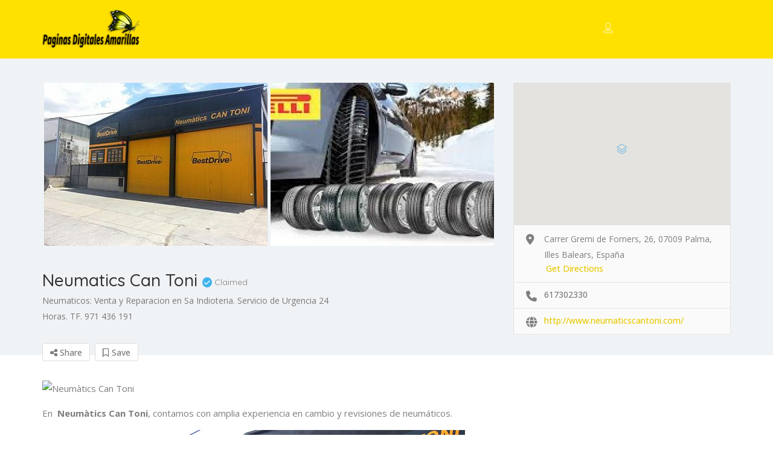

--- FILE ---
content_type: text/html; charset=UTF-8
request_url: https://geolocation-db.com/json/geoip.php?jsonp=jQuery37105624649389411562_1769547742296&_=1769547742297
body_size: 109
content:
jQuery37105624649389411562_1769547742296({"country_code":"US","country_name":"United States","city":"Columbus","postal":"43215","latitude":39.9653,"longitude":-83.0235,"IPv4":"18.222.136.28","state":"Ohio"})

--- FILE ---
content_type: text/html; charset=UTF-8
request_url: https://geolocation-db.com/json/geoip.php?jsonp=jQuery37105624649389411562_1769547742298&_=1769547742299
body_size: 110
content:
jQuery37105624649389411562_1769547742298({"country_code":"US","country_name":"United States","city":"Columbus","postal":"43215","latitude":39.9653,"longitude":-83.0235,"IPv4":"18.222.136.28","state":"Ohio"})

--- FILE ---
content_type: text/javascript
request_url: https://www.paginasdigitalesamarillas.es/wp-content/themes/listingpro/assets/js/pagination.js?ver=6.9
body_size: 456
content:
jQuery(window).load(function() {
    "use strict";
	jQuery(document).on('click', '.lp-filter-pagination ul li a', function(e){
		e.preventDefault();
		jQuery('html, body').animate({scrollTop:0},500);
		var docHeight = jQuery( document ).height();
		jQuery( "body" ).prepend( '<div id="full-overlay"></div>' );
		jQuery('#full-overlay').css('height',docHeight+'px');
		jQuery('#content-grids').html(' ');
		jQuery('.solitaire-infinite-scroll').remove();
		jQuery('.lp-filter-pagination').hide('');
		jQuery('#content-grids').addClass('content-loading');
		var $this = jQuery(this);
		var navURL = $this.attr('href');
		jQuery.ajax({
                    type: "POST",
                    url: navURL,
                    success: function(response){
						
						jQuery('.page-container .content-grids-wraps').find('#content-grids').html('');
                        var $newElements = jQuery(response).find('#content-grids').html();
                        //var $newElements = jQuery(response).html();
						jQuery('.page-container .content-grids-wraps #content-grids').html($newElements);
						jQuery('.lp-filter-pagination').html('');
						jQuery('.lp-filter-pagination').html(jQuery(response).find('.lp-filter-pagination').html());
						jQuery( ".all-list-map" ).trigger('click');
						jQuery('#full-overlay').remove();
						jQuery('.lp-filter-pagination').show('');
						jQuery('#content-grids').removeClass('content-loading');
					}
					});
		});
		
		/* 
		jQuery(document).on('click', '.lp-filter-pagination-ajx ul li a', function(e){
		e.preventDefault();
		var $this = jQuery(this);
		var navURL = $this.attr('href');
		jQuery.ajax({
                    type: "POST",
                    url: navURL,
                    success: function(response){
						
						jQuery('.page-container .content-grids-wraps').find('#content-grids').html('');
                        var $newElements = jQuery(response).find('#content-grids').html();
                        //var $newElements = jQuery(response).html();
						jQuery('.page-container .content-grids-wraps #content-grids').html($newElements);
						jQuery('.lp-filter-pagination-ajx').html('');
						jQuery('.lp-filter-pagination-ajx').html(jQuery(response).find('.lp-filter-pagination').html());
						jQuery( ".all-list-map" ).trigger('click');
					}
					});
		});
		 */
		
		
	});

--- FILE ---
content_type: text/javascript
request_url: https://www.paginasdigitalesamarillas.es/wp-content/themes/listingpro/assets/js/main.js?ver=6.9
body_size: 35514
content:
/* Main.js contains all main JS  */
/*  Author : CrdioStudio Dev team */

/*moin 31-03-017 strt*/
jQuery.noConflict();

jQuery(window).on('resize load live', function () {
    jQuery(window).resize(function () {

        if (jQuery(window).width() <= 768) {
            jQuery('a.open-map-view').on('click', function (event) {
                event.preventDefault();
                jQuery('.sidemap-container').addClass('open-map');
                jQuery('header').addClass('map-view-content');
            });


            jQuery('a.open-img-view').on('click', function (event) {
                event.preventDefault();
                jQuery('.sidemap-container').removeClass('open-map');
                jQuery('header').removeClass('map-view-content');
            });

            if (jQuery('#wpadminbar').length > 0) {
                jQuery('html body').css('margin-top', '-46px');
            }
        } else {
            jQuery('.sidemap-container').removeClass('open-map');
            if (jQuery('#wpadminbar').length > 0) {
                jQuery('html body').css('margin-top', '0px');
            }

            jQuery('a.open-map-view').on('click', function (event) {
                event.preventDefault();
                jQuery('.sidemap-container').addClass('open-map');
                jQuery('header').addClass('map-view-content');
            });


            jQuery('a.open-img-view').on('click', function (event) {
                event.preventDefault();
                jQuery('.sidemap-container').removeClass('open-map');
                jQuery('header').removeClass('map-view-content');
            });
        }
        if (jQuery(window).width() <= 480) {
            jQuery('#more_filters').hide();
        } else {
            jQuery('#more_filters').show();
        }

    });
});
jQuery(document).ready(function () {

    jQuery('.lp_cancel_notic').click(function (e) {

        e.preventDefault();

        jQuery('.lp_notification_wrapper').slideToggle(400);

    })

    jQuery('.claimformtrigger2').click(function () {
        jQuery('header').addClass('lp-head-zindex');
        var divHeight = jQuery('.leftside').height();
        jQuery('.rightside').css('height', divHeight + 'px');
    })

    jQuery('.lp-click-zindex').click(function () {
        jQuery('header').removeClass('lp-head-zindex');
    });

    jQuery('.lp-tagline-submit-tagline label input[type="checkbox"]').click(function (event) {
        if (jQuery(this).prop("checked") == true) {
            jQuery(".with-title-cond").fadeIn(700);

        } else if (jQuery(this).prop("checked") == false) {
            jQuery(".with-title-cond").fadeOut(700);

        }
    });

    jQuery('.stickynavbar ul li').each(function (e) {
        var tagetID = jQuery(this).find('a').attr('href');
        if (jQuery(tagetID).length == 0) {
            jQuery(this).remove();
        }
    });


    // Search Top margin in map view
    var hh = jQuery('header').outerHeight();
    var ab = jQuery('.absolute');
    ab.css('top', hh);


    // Touch Behaviorr for Mobile devices
    if (jQuery('.chosen-container').length > 0) {
        jQuery('.chosen-container').on('touchstart', function (e) {
            e.stopPropagation();
            e.preventDefault();
            // Trigger the mousedown event.
            jQuery(this).trigger('mousedown');
        });
    }

    jQuery('#see_filter').on('click', function (event) {
        event.preventDefault();
        var filter = jQuery('#more_filters');
        jQuery(this).next('#more_filters').toggleClass('open_filter');
        if (filter.hasClass('open_filter')) {
            jQuery(this).next('#more_filters').slideDown(400);
        } else {
            jQuery(this).next('#more_filters').slideUp(400);
        }

    });


});
/*moin 31-03-017 ends*/

/* by zaheer on 30 march */
jQuery(document).ready(function ($) {
    var loc = jQuery('.ui-widget').data('option');
    var apiType = jQuery('#page').data('ipapi');

    var currentlocationswitch = '1';

    currentlocationswitch = jQuery('#page').data('lpcurrentloconhome');
    if (currentlocationswitch == "0") {
        loc = 'locationifoff';
        jQuery('.lp-location-search .ui-widget > i').fadeOut('fast');
    }

    if (loc == 'yes') {
        if ((jQuery('.form-group').is('.lp-location-search') || jQuery('.form-group').is('.lp-location-inner-search')) && (jQuery('body').is('.home') || jQuery('body').is('.app-view-home'))) {
            if (apiType === "geo_ip_db") {
                jQuery.getJSON('https://geolocation-db.com/json/geoip.php?jsonp=?')
                    .done(function (location) {
                        var c_loc = location.city;
                        var lp_s_loc = c_loc;
                        if (jQuery('#page').data('lpattern') == 'with_region') {
                            c_loc = location.city + " " + location.state + ", " + location.country_name;
                            lp_s_loc = location.city + " " + location.state;
                        }
                        //jQuery('.lp-home-sear-location').val(location.city);
                        //jQuery(".chosen-select").val('').trigger('chosen:updated');
                        jQuery("#searchlocation").prop('disabled', true).trigger('chosen:updated');
                        jQuery('#searchlocation').find('#def_location').text(c_loc);
                        jQuery('#searchlocation').find('#def_location').val(c_loc);
                        jQuery('#cities').val(c_loc);
                        jQuery('input[name=lp_s_loc]').val(lp_s_loc);
                        // jQuery(".select2-selection__rendered").attr("title",location.city).text(location.city);
                        jQuery("#searchlocation").prop('disabled', false).trigger('chosen:updated');
                        jQuery('.select2-selection__rendered').parent('.select2-selection').addClass('slide-right');
                        jQuery('.lp-location-search .ui-widget > i').fadeOut('slow');
                    });
            } else if (apiType === "ip_api") {
                jQuery.get("https://ipapi.co/json", function (location) {
                    var c_loc = location.city;
                    var lp_s_loc = c_loc;
                    if (jQuery('#page').data('lpattern') == 'with_region') {
                        c_loc = location.city + " " + location.region_code + ", " + location.country_name;
                        lp_s_loc = location.city + " " + location.region_code;
                    }
                    jQuery("#searchlocation").prop('disabled', true).trigger('chosen:updated');
                    jQuery('#searchlocation').find('#def_location').text(c_loc);
                    jQuery('#searchlocation').find('#def_location').val(c_loc);
                    jQuery('#cities').val(c_loc);
                    jQuery('input[name=lp_s_loc]').val(lp_s_loc);
                    // jQuery(".select2-selection__rendered").attr("title",location.city).text(location.city);
                    jQuery("#searchlocation").prop('disabled', false).trigger('chosen:updated');
                    jQuery('.select2-selection__rendered').parent('.select2-selection').addClass('slide-right');
                    jQuery('.lp-location-search .ui-widget > i').fadeOut('slow');
                }, "json");
            } else {
                lpGetGpsLocName(function (lpgetcurrentcityvalue) {
                    lpgpsclocation = lpgetcurrentcityvalue;
                    jQuery("#searchlocation").prop('disabled', true).trigger('chosen:updated');
                    jQuery('#searchlocation').find('#def_location').text(lpgpsclocation);
                    jQuery('#searchlocation').find('#def_location').val(lpgpsclocation);
                    jQuery('#cities').val(lpgpsclocation);
                    jQuery('input[name=lp_s_loc]').val(lpgpsclocation);
                    // jQuery(".select2-selection__rendered").attr("title",lpgpsclocation).text(lpgpsclocation);
                    jQuery("#searchlocation").prop('disabled', false).trigger('chosen:updated');
                    jQuery('.select2-selection__rendered').parent('.select2-selection').addClass('slide-right');
                    jQuery('.lp-location-search .ui-widget > i').fadeOut('slow');
                });
            }
            jQuery('.chosen-select2').chosen({
                disable_search: true
            });
            jQuery('.chosen-select1').chosen({
                disable_search: true
            });
            jQuery('.chosen-select7').chosen({
                disable_search: true
            });
            jQuery('.chosen-select5').chosen({
                disable_search: true
            });
        }
    } else if (loc == 'no') {
        jQuery('.lp-location-search .ui-widget > i').on('click', function (event) {
            event.preventDefault();
            jQuery(this).addClass('fa-circle-o-notch fa-spin');
            jQuery(this).removeClass('fa-crosshairs');
            if (jQuery('.form-group').is('.lp-location-search')) {
                if (apiType === "geo_ip_db") {
                    jQuery.getJSON('https://geolocation-db.com/json/geoip.php?jsonp=?')
                        .done(function (location) {
                            //jQuery('.lp-home-sear-location').val(location.city);
                            //jQuery(".chosen-select").val('').trigger('chosen:updated');
                            jQuery('.chosen-single').addClass('remove-margin');
                            jQuery("#searchlocation").prop('disabled', true).trigger('chosen:updated');

                            if (location.city == null) {
                            } else {
                                jQuery('#select2-searchlocation-container').text(location.city);
                                // jQuery('#searchlocation').find('#def_location').text(location.city);
                                jQuery('#searchlocation').find('#def_location').val(location.city).text(location.city);
                                jQuery('#cities').val(location.city);
                                jQuery('input[name=lp_s_loc]').val(location.city);
                                // jQuery(".select2-selection__rendered").attr("title",location.city).text(location.city);
                            }
                            jQuery("#searchlocation").prop('disabled', false).trigger('chosen:updated');
                            jQuery('.select2-selection__rendered').parent('.select2-selection').addClass('slide-right');
                            jQuery('.lp-location-search .ui-widget > i').fadeOut('slow');
                        });
                } else if (apiType === "ip_api") {
                    jQuery.get("https://ipapi.co/json", function (location) {

                        jQuery('.chosen-single').addClass('remove-margin');
                        jQuery("#searchlocation").prop('disabled', true).trigger('chosen:updated');

                        if (location.city == null) {
                        } else {
                            jQuery('#select2-searchlocation-container').text(location.city);
                            // jQuery('#searchlocation').find('#def_location').text(location.city);
                            jQuery('#searchlocation').find('#def_location').val(location.city).text(location.city);
                            jQuery('#cities').val(location.city);
                            jQuery('input[name=lp_s_loc]').val(location.city);
                        }

                        // jQuery(".select2-selection__rendered").attr("title",location.city).text(location.city);
                        jQuery("#searchlocation").prop('disabled', false).trigger('chosen:updated');
                        jQuery('.select2-selection__rendered').parent('.select2-selection').addClass('slide-right');
                        jQuery('.lp-location-search .ui-widget > i').fadeOut('slow');

                    }, "json");
                } else {
                    lpGetGpsLocName(function (lpgetcurrentcityvalue) {
                        lpgpsclocation = lpgetcurrentcityvalue;
                        jQuery('.chosen-single').addClass('remove-margin');
                        jQuery("#searchlocation").prop('disabled', true).trigger('chosen:updated');
                        jQuery('#select2-searchlocation-container').text(lpgpsclocation);
                        jQuery('#searchlocation').find('#def_location').val(lpgpsclocation).text(lpgpsclocation);
                        jQuery('#cities').val(lpgpsclocation);
                        jQuery('input[name=lp_s_loc]').val(lpgpsclocation);
                        // jQuery(".select2-selection__rendered").attr("title",lpgpsclocation).text(lpgpsclocation);
                        jQuery("#searchlocation").prop('disabled', false).trigger('chosen:updated');
                        jQuery('.select2-selection__rendered').parent('.select2-selection').addClass('slide-right');
                        jQuery('.lp-location-search .ui-widget > i').fadeOut('slow');
                    });
                }
                jQuery('.chosen-select2').chosen({
                    disable_search: true
                });
                jQuery('.chosen-select1').chosen({
                    disable_search: true
                });
                jQuery('.chosen-select7').chosen({
                    disable_search: true
                });
                jQuery('.chosen-select5').chosen({
                    disable_search: true
                });
            }
        });
    }


    jQuery('#lp-new-ad-compaignForm').on('submit', function (e) {
        var $this = jQuery(this);
        if ($this.data('type') == "adsperclick") {
            totalPrice = jQuery('input[name="ads_price"]').val();
            var spotlight = 0,
                topos = 0,
                sidebar = 0;
            if ($this.find('#spotlightcmp').is(':checked')) {
                spotlight = $this.find('#spotlightcmp').data('price');
            }
            if ($this.find('#camp-for-search').is(':checked')) {
                topos = $this.find('#camp-for-search').data('price');
            }
            if ($this.find('#for-sidebar-camp').is(':checked')) {
                sidebar = $this.find('#for-sidebar-camp').data('price');
            }
            var minbujet = spotlight + topos + sidebar;
            if (totalPrice < minbujet) {
                e.preventDefault();
                e.stopPropagation();
                alert($this.data('string') + ' ' + minbujet);
                return false;
            }
        } else {
            totalPrice = jQuery('input[name="ads_price"]').val();
        }

        method = jQuery('input[name="method"]:checked').val();
        currency = $this.find('input[name="currency"]').val();
        listing_id = jQuery('input[name=lp_ads_for_listing]').val();
        listing_name = jQuery('input[name=lp_ads_title]').val();
        taxRate = $this.find('input[name="taxprice"]').val();

        if (listing_id === '' || method === '') {
            alert(jQuery('input#ad-blank-errorMsg').val());
            e.preventDefault();
        } else if (method === 'stripe') {
            currency = $this.data('paid_currency');
            totalPrice = parseFloat(totalPrice) * 100;
            totalPrice = parseFloat(totalPrice).toFixed();

            handler.open({
                name: listing_name,
                description: "",
                zipCode: true,
                amount: totalPrice,
                currency: currency
            });
            e.preventDefault();
        } else if (method === '2checkout') {
            var packages = [];
            jQuery('input.checked_class[type="checkbox"]:checked').each(function () {
                packages.push($this.data('package'));
            });
            jQuery('#myCCForm #tprice').val(totalPrice);
            jQuery('#myCCForm #listing_id_2check').val(listing_id);
            jQuery('#myCCForm #packages').val(packages);
            jQuery('#myCCForm #taxprice').val($this.find('input[name="taxprice"]').val());
            jQuery("button.lp-2checkout-modal2").trigger('click');
            e.preventDefault();
        }

    });
});
/* end by zaheer on 30 march */

jQuery(window).on('load', function () {


    jQuery('.lp-suggested-search').on('click', function (event) {

        jQuery("#input-dropdown").niceScroll({
            cursorcolor: "#363F48",
            cursoropacitymax: 1,
            boxzoom: false,
            cursorwidth: "10px",
            cursorborderradius: "0px",
            cursorborder: "0px solid #fff",
            touchbehavior: true,
            preventmultitouchscrolling: false,
            cursordragontouch: true,
            background: "#f7f7f7",
            horizrailenabled: false,
            autohidemode: false,
            zindex: "999999",
        });

    });


    // Notices Box Script
    jQuery('.notice a.close').on('click', function (event) {
        event.preventDefault();
        jQuery(this).parent('.notice').fadeOut('slow');
    });

    jQuery('.lp-header-full-width .lp-menu-bar .header-filter, .lp-menu-bar .header-filter.pos-relative.form-group').css('display', 'block');

    var logoH = jQuery('.lp-logo').outerHeight();
    var acHgt = jQuery('.header-right-panel.clearfix');
    var a = parseInt(logoH + 10);
    var b = jQuery('.header-right-panel').height();
    var c = a - b;
    var d = c / 2;
    //alert(b);
    acHgt.css({ 'padding-top': d + 'px' });

    jQuery('.rating-symbol:nth-child(1)').hover(function () {
        jQuery('.review.angry').css({
            'opacity': '1',
            'visibility': 'visible',
        });
    }, function () {
        jQuery('.review.angry').css({
            'opacity': '0',
            'visibility': 'hidden',
        });
    });
    jQuery('.rating-symbol:nth-child(2)').hover(function () {
        jQuery('.review.cry').css({
            'opacity': '1',
            'visibility': 'visible',
        });
    }, function () {
        jQuery('.review.cry').css({
            'opacity': '0',
            'visibility': 'hidden',
        });
    });
    jQuery('.rating-symbol:nth-child(3)').hover(function () {
        jQuery('.review.sleeping').css({
            'opacity': '1',
            'visibility': 'visible',
        });
    }, function () {
        jQuery('.review.sleeping').css({
            'opacity': '0',
            'visibility': 'hidden',
        });
    });
    jQuery('.rating-symbol:nth-child(4)').hover(function () {
        jQuery('.review.smily').css({
            'opacity': '1',
            'visibility': 'visible',
        });
    }, function () {
        jQuery('.review.smily').css({
            'opacity': '0',
            'visibility': 'hidden',
        });
    });
    jQuery('.rating-symbol:nth-child(5)').hover(function () {
        jQuery('.review.cool').css({
            'opacity': '1',
            'visibility': 'visible',
        });
    }, function () {
        jQuery('.review.cool').css({
            'opacity': '0',
            'visibility': 'hidden',
        });
    });


    var rtngSym = jQuery('.rating-symbol');
    var rtngTip = jQuery('input.rating-tooltip');


    jQuery('.rating-symbol:first-of-type').hover(function () {
        jQuery(this).closest('span').addClass('active-stars-wrap');
        jQuery('.active-stars-wrap .rating-symbol:first-of-type .rating-symbol-foreground span').css('color', '#de9147');
    }, function () {
        jQuery('.active-stars-wrap').removeClass('active-stars-wrap');
    });
    jQuery('.rating-symbol:nth-of-type(2)').hover(function () {
        jQuery(this).closest('span').addClass('active-stars-wrap');
        jQuery('.active-stars-wrap .rating-symbol:first-of-type .rating-symbol-foreground span').css('color', '#de9147');
        jQuery('.active-stars-wrap .rating-symbol:nth-of-type(2) .rating-symbol-foreground span').css('color', '#de9147');
    }, function () {
        jQuery('.active-stars-wrap').removeClass('active-stars-wrap');
    });
    jQuery('.rating-symbol:nth-of-type(3)').hover(function () {
        jQuery(this).closest('span').addClass('active-stars-wrap');
        jQuery('.active-stars-wrap .rating-symbol:first-of-type .rating-symbol-foreground span').css('color', '#dec435');
        jQuery('.active-stars-wrap .rating-symbol:nth-of-type(2) .rating-symbol-foreground span').css('color', '#dec435');
        jQuery('.active-stars-wrap .rating-symbol:nth-of-type(3) .rating-symbol-foreground span').css('color', '#dec435');
    }, function () {
        jQuery('.active-stars-wrap').removeClass('active-stars-wrap');
    });
    jQuery('.rating-symbol:nth-of-type(4)').hover(function () {
        jQuery(this).closest('span').addClass('active-stars-wrap');
        jQuery('.active-stars-wrap .rating-symbol:first-of-type .rating-symbol-foreground span').css('color', '#c5de35');
        jQuery('.active-stars-wrap .rating-symbol:nth-of-type(2) .rating-symbol-foreground span').css('color', '#c5de35');
        jQuery('.active-stars-wrap .rating-symbol:nth-of-type(3) .rating-symbol-foreground span').css('color', '#c5de35');
        jQuery('.active-stars-wrap .rating-symbol:nth-of-type(4) .rating-symbol-foreground span').css('color', '#c5de35');
    }, function () {
        jQuery('.active-stars-wrap').removeClass('active-stars-wrap');
    });
    jQuery('.rating-symbol:nth-of-type(5)').hover(function () {
        jQuery(this).closest('span').addClass('active-stars-wrap');
        jQuery('.active-stars-wrap .rating-symbol:first-of-type .rating-symbol-foreground span').css('color', '#73cf42');
        jQuery('.active-stars-wrap .rating-symbol:nth-of-type(2) .rating-symbol-foreground span').css('color', '#73cf42');
        jQuery('.active-stars-wrap .rating-symbol:nth-of-type(3) .rating-symbol-foreground span').css('color', '#73cf42');
        jQuery('.active-stars-wrap .rating-symbol:nth-of-type(4) .rating-symbol-foreground span').css('color', '#73cf42');
        jQuery('.active-stars-wrap .rating-symbol:nth-of-type(5) .rating-symbol-foreground span').css('color', '#73cf42');
    }, function () {
        jQuery('.active-stars-wrap').removeClass('active-stars-wrap');
    });


    rtngSym.on('click', function (event) {
        event.preventDefault();
        var thsVal = jQuery('input.rating-tooltip').val();

        //alert(thsVal);
        if (thsVal == 1) {
            jQuery('.review.angry').addClass('visible');
            jQuery('.rating-symbol:first-of-type').addClass('angry');
            jQuery('.rating-symbol').removeClass('cry');
            jQuery('.rating-symbol').removeClass('sleeping');
            jQuery('.rating-symbol').removeClass('smily');
            jQuery('.rating-symbol').removeClass('cool');
        } else {
            jQuery('.review.angry').removeClass('visible');
        }


        if (thsVal == 2) {
            jQuery('.review.cry').addClass('visible');
            jQuery('.rating-symbol:first-of-type').addClass('cry');
            jQuery('.rating-symbol:nth-of-type(2)').addClass('cry');
            jQuery('.rating-symbol').removeClass('angry');
            jQuery('.rating-symbol').removeClass('sleeping');
            jQuery('.rating-symbol').removeClass('smily');
            jQuery('.rating-symbol').removeClass('cool');
        } else {
            jQuery('.review.cry').removeClass('visible');
        }


        if (thsVal == 3) {
            jQuery('.review.sleeping').addClass('visible');
            jQuery('.rating-symbol:first-of-type').addClass('sleeping');
            jQuery('.rating-symbol:nth-of-type(2)').addClass('sleeping');
            jQuery('.rating-symbol:nth-of-type(3)').addClass('sleeping');
            jQuery('.rating-symbol').removeClass('angry');
            jQuery('.rating-symbol').removeClass('cry');
            jQuery('.rating-symbol').removeClass('smily');
            jQuery('.rating-symbol').removeClass('cool');
        } else {
            jQuery('.review.sleeping').removeClass('visible');
        }


        if (thsVal == 4) {
            jQuery('.review.smily').addClass('visible');
            jQuery('.rating-symbol:first-of-type').addClass('smily');
            jQuery('.rating-symbol:nth-of-type(2)').addClass('smily');
            jQuery('.rating-symbol:nth-of-type(3)').addClass('smily');
            jQuery('.rating-symbol:nth-of-type(4)').addClass('smily');
            jQuery('.rating-symbol').removeClass('angry');
            jQuery('.rating-symbol').removeClass('cry');
            jQuery('.rating-symbol').removeClass('sleeping');
            jQuery('.rating-symbol').removeClass('cool');
        } else {
            jQuery('.review.smily').removeClass('visible');
        }


        if (thsVal == 5) {
            jQuery('.review.cool').addClass('visible');
            jQuery('.rating-symbol:first-of-type').addClass('cool');
            jQuery('.rating-symbol:nth-of-type(2)').addClass('cool');
            jQuery('.rating-symbol:nth-of-type(3)').addClass('cool');
            jQuery('.rating-symbol:nth-of-type(4)').addClass('cool');
            jQuery('.rating-symbol:nth-of-type(5)').addClass('cool');
            jQuery('.rating-symbol').removeClass('angry');
            jQuery('.rating-symbol').removeClass('cry');
            jQuery('.rating-symbol').removeClass('sleeping');
            jQuery('.rating-symbol').removeClass('smily');
        } else {
            jQuery('.review.cool').removeClass('visible');
        }


        var CheckMultiRatingState = jQuery('#rewies_form').data('multi-rating');
        var ratingSumTotal = 0;
        if (CheckMultiRatingState == 1) {
            var activeRatingLength = jQuery('.lp-multi-rating-val').length;
            jQuery('.lp-multi-rating-val').each(function (index) {
                ratingSumTotal += Number(jQuery(this).val());
            })
            var activeRatingClass = Math.round(ratingSumTotal / activeRatingLength);

            jQuery('.lp-review-stars').removeClass(function (index, css) {
                return (css.match(/\bactive-rating-avg\S+/g) || []).join(' ');
            });
            jQuery('.lp-review-stars').addClass('active-rating-avg' + activeRatingClass);

            jQuery('.lp-review-stars i.fa:nth-child(' + Number(activeRatingClass + 1) + ')').removeClass('fa-star-o').addClass('fa-star');
            jQuery('.lp-review-stars i.fa:nth-child(' + Number(activeRatingClass + 1) + ')').prevAll('.fa-star-o').removeClass('fa-star-o').addClass('fa-star');
            jQuery('.lp-review-stars i.fa:nth-child(' + Number(activeRatingClass + 1) + ')').nextAll('.fa-star').removeClass('fa-star-o').addClass('fa-star-o');

        }
    });
});

var siteurl = jQuery('#page').data('site-url');
var sitelogo = jQuery('#page').data('sitelogo');
var $menu = jQuery("#menu");
if ($menu.length > 0) {
    $menu.css('visibility', 'visible');
    $menu.mmenu({
        "extensions": [
            "pagedim-black"
        ],
        "iconPanels": true,
        navbar: {
            title: ""
        },
        navbars: {
            height: 3,
            content: [
                '<a href="' + siteurl + '" class="userimage"><img class="icon icons8-Contacts" src="' + sitelogo + '" alt="user"></a>',
            ]
        }
    });
    jQuery('div#menu').removeClass('menu-height-0');
    var API = $menu.data("mmenu");
    jQuery(".lpl-button.md-trigger, .sign-login-wrap .md-trigger,.lpl-button.app-view-popup-style").click(function () {
        API.close();
    });
}

jQuery(document).on('click', '.footer-btn-right.map-view-btn, .v2-map-load .v2mapwrap, .listing-app-view-bar .right-icons a, .sidemap-fixed .sidemarpInside', function (e) {
    if (jQuery('#map').is('.mapSidebar')) {

        var defmaplat = jQuery('body').data('defaultmaplat');
        var defmaplong = jQuery('body').data('defaultmaplot');
        jQuery('.map-pop').empty();
        jQuery('.map-pop').html('<div class="mapSidebar" id="map"></div>');
        var map = null;
        $mtoken = jQuery('#page').data("mtoken");
        $mtype = jQuery('#page').data("mtype");
        $mapboxDesign = jQuery('#page').data("mstyle");

        if ($mtoken !== '' && $mtype === 'mapbox') {

            L.mapbox.accessToken = $mtoken;
            map = L.mapbox.map('map')
                .setView([defmaplat, defmaplong], 2);
            L.tileLayer('https://api.mapbox.com/styles/v1/{id}/tiles/{z}/{x}/{y}?access_token={accessToken}', {
                maxZoom: 18,
                id: jQuery('#page').data("mstyle"),
                accessToken: jQuery('#page').data("mtoken")
            }).addTo(map);

            var markers = new L.MarkerClusterGroup();
            initializeMap(markers);
            map.fitBounds(markers.getBounds(), { padding: [50, 50] });
            jQuery(document).on('click', '.open-map-view', function () {
                L.Util.requestAnimFrame(map.invalidateSize, map, !1, map._container);
            });

        } else {

            var map = new L.Map('map', {
                minZoom: 3,
            }).setView(new L.LatLng(defmaplat, defmaplong), 6);
            if ($mtype == 'google') {
                L.tileLayer('http://{s}.google.com/vt/lyrs=m&x={x}&y={y}&z={z}', {
                    maxZoom: 6,
                    subdomains: ['mt0', 'mt1', 'mt2', 'mt3'],
                    noWrap: true,
                });
                var googleLayer = new L.Google('ROADMAP');
                map.addLayer(googleLayer);

            } else {
                L.tileLayer('https://{s}.tile.openstreetmap.org/{z}/{x}/{y}.png').addTo(map);
            }

            var markers = new L.MarkerClusterGroup();
            var resmarkers = initializeMap(markers);
            if (typeof resmarkers === 'undefined') {
            } else {
                map.fitBounds(markers.getBounds(), { padding: [50, 50] });
                map.scrollWheelZoom.enable();
                map.invalidateSize();
                map.dragging.enable();
                jQuery(document).on('click', '.open-map-view', function () {
                    L.Util.requestAnimFrame(map.invalidateSize, map, !1, map._container);
                });
            }


        }

        function initializeMap(markers) {

            if (jQuery('.lp-grid-box-contianer').length != 0) {
                markers.clearLayers();
                jQuery(".lp-grid-box-contianer").each(function (i) {

                    var LPtitle = jQuery(this).data("title");
                    var LPposturl = jQuery(this).data("posturl");
                    var LPlattitue = jQuery(this).data("lattitue");
                    var LPlongitute = jQuery(this).data("longitute");
                    var LPpostid = jQuery(this).data("postid");
                    var LPiconSrc = '';

                    if (jQuery('.v2-map-load').length == 1) {
                        if (jQuery('.v2-map-load').hasClass('v2_map_load_old')) {
                            var LPaddress = jQuery(this).find('.gaddress').text();
                            var LPimageSrc = jQuery(this).find('.lp-grid-box-thumb').find('img').attr('src');
                            if (typeof jQuery("body").data('deficon') !== 'undefined') {
                                // your code here
                                LPiconSrc = jQuery("body").data('deficon');
                            } else {
                                LPiconSrc = jQuery(this).find('.cat-icon').find('img').attr('src');
                            }
                        } else {
                            var LPaddress = jQuery(this).find('.lp-listing-location').find('a').text();
                            var LPimageSrc = jQuery(this).find('.lp-listing-top-thumb').find('img').attr('src');

                            if (typeof jQuery("body").data('deficon') !== 'undefined') {
                                // your code here
                                LPiconSrc = jQuery("body").data('deficon');
                            } else {
                                LPiconSrc = jQuery(this).find('.cat-icon').find('img').attr('src');
                            }
                        }
                    } else if (jQuery('.lp-compact-view-outer').length > 0) {
                        var LPaddress = jQuery(this).find('.lp_list_address').text();
                        var LPimageSrc = jQuery(this).find('.lp-listing-top-thumb').find('img').attr('src');
                        var LPiconSrc = jQuery(this).find('.cat-icon').find('img').attr('src');
                        if (typeof jQuery("body").data('deficon') !== 'undefined') {
                            LPiconSrc = jQuery("body").data('deficon');
                        }
                    } else {
                        var LPaddress = jQuery(this).find('.gaddress').text();
                        var LPimageSrc = jQuery(this).find('.listing-app-view-new-wrap').find('img').attr('src');
                        if (LPimageSrc === undefined) {
                            LPimageSrc = jQuery(this).data('feaimg');
                        }
                        if (LPimageSrc === undefined) {
                            if (jQuery('.lp-grid-box-thumb .show-img').length > 0) {
                                LPimageSrc = jQuery(this).find('.lp-grid-box-thumb .show-img img').attr('src');
                            } else {
                                LPimageSrc = jQuery(this).find('.lp-grid-box-thumb .show img').attr('src');
                            }
                        }
                        if (typeof jQuery("body").data('deficon') !== 'undefined') {
                            // your code here
                            LPiconSrc = jQuery("body").data('deficon');
                        } else {
                            LPiconSrc = jQuery(this).find('.cat-icon').find('img').attr('src');
                        }
                    }
                    if (LPlattitue != '' && LPlongitute != '') {

                        var LPimage = '';
                        if (LPimageSrc != '') {
                            LPimage = LPimageSrc;
                        }

                        var LPicon = '';
                        if (LPiconSrc != '') {
                            LPicon = LPiconSrc;
                        }

                        var markerLocation = new L.LatLng(LPlattitue, LPlongitute); // London

                        var CustomHtmlIcon = L.divIcon({
                            html: "<div class='lpmap-icon-shape pin card" + LPpostid + "'><div class='lpmap-icon-contianer'><img alt='image' src='" + LPicon + "' /></div></div>",
                        });

                        var marker = new L.Marker(markerLocation, { icon: CustomHtmlIcon }).bindPopup('<div class="map-post"><div class="map-post-thumb"><a target="_blank" href="' + LPposturl + '"><img alt="image" src="' + LPimage + '" ></a></div><div class="map-post-des"><div class="map-post-title"><h5><a target="_blank" href="' + LPposturl + '">' + LPtitle + '</a></h5></div><div class="map-post-address"><p><i class="fa fa-map-marker"></i> ' + LPaddress + '</p></div></div></div>').addTo(map);
                        markers.addLayer(marker);
                        map.addLayer(markers);

                    }

                });
                return true;
            }
        }

    }
});
jQuery(document).ready(function () {
    'use-strict';
    // Disable next button
    var checkdInput = jQuery('.checkboxx input.checked_class');
    checkdInput.on('change', function (event) {
        event.preventDefault();
        if (checkdInput.is(':checked')) {
            jQuery('a#lp-next').css('display', 'block');
            jQuery('a#lp-next').removeClass('hide');
            jQuery('span.show').removeClass('show');
            jQuery('.promotional-section > .lp-face.lp-pay-options.lp-dash-sec > span').addClass('hide');
        } else {
            jQuery('a#lp-next').addClass('hide');
            jQuery('.promotional-section > .lp-face.lp-pay-options.lp-dash-sec > span').addClass('show');
        }

    });

    var rdoInput = jQuery('.lp-method-wrap input.radio_checked');
    rdoInput.on('change', function (event) {
        event.preventDefault();
        if (rdoInput.is(':checked')) {
            jQuery('input.lp-next2.promotebtn').css('display', 'block');
            jQuery('input.lp-next2.promotebtn').removeClass('hide');
            jQuery('.promotional-section span.proceed-btn').removeClass('show');
            jQuery('.promotional-section span.proceed-btn').addClass('hide');
        } else {
            jQuery('input.lp-next2.promotebtn').addClass('hide');
            jQuery('.promotional-section span.proceed-btn').addClass('show');
        }


    });

    //Dashboard promotional script
    jQuery('.promotional-section a.lp-submit-btn').on('click', function (event) {
        event.preventDefault();
        jQuery(this).parent('.promotional-section').slideUp(500);
        jQuery(this).parent('.promotional-section').next('.lp-card > form#ads_promotion').slideDown(1000);
    });

    // Dashboard Left Panel Script

    var dash = jQuery('.dashboard-tabs.lp-main-tabs.text-center > ul > li.dropdown > a');

    var dashli = jQuery('.dashboard-tabs.lp-main-tabs.text-center > ul > li.dropdown');

    var dashul = jQuery('.dashboard-tabs.lp-main-tabs.text-center > ul > li.dropdown > ul');


    dash.on('click', function (event) {

        event.preventDefault();

        if (dashli.hasClass('opened')) {

            jQuery(dashli).removeClass('opened');

            jQuery(dashul).removeClass('opened');

            jQuery(this).parent('li').addClass('opened');

            jQuery(this).next('ul').addClass('opened');

        } else {

            //if(dashli.hasClass('dropdown'))

            jQuery(dashul).removeClass('opened');

            jQuery(dashli).removeClass('opened');

            jQuery(this).parent('li').addClass('opened');

            jQuery(this).next('ul').addClass('opened');


        }


    });


    // Review Script
    jQuery('h3#reply-title').on('click', function (event) {
        event.preventDefault();
        var thiss = jQuery(this);
        if (thiss.hasClass('active')) {
            jQuery(this).removeClass('active');
            jQuery(this).next('#rewies_form').slideUp();
            jQuery(this).next('#rewies_formm').slideUp();
        } else {
            jQuery(this).addClass('active');
            jQuery(this).next('#rewies_form').slideDown();
            jQuery(this).next('#rewies_formm').slideDown();
        }

        //jQuery(this).next('#rewies_form').toggleClass('open_review_form');
    });
    jQuery('#clicktoreview').on('click', function (event) {
        event.preventDefault();

        var thiss = jQuery('#reply-title');
        thiss.addClass('active');
        thiss.next('#rewies_form').slideDown();
        thiss.next('#rewies_formm').slideDown();
        jQuery('html, body').animate({
            scrollTop: jQuery('#reply-title').offset().top
        }, 2000);
    });

    jQuery('.leadformtrigger').on('click', function (e) {
        e.preventDefault();
        jQuery('.app-view-lead-form').slideToggle(500);

    });
    jQuery('.open-lead-form-app-view').on('click', function (e) {
        if (jQuery('.app-view-lead-form')[0]) {
            jQuery('.app-view-lead-form').slideToggle(500);
            jQuery('html, body').animate({
                scrollTop: jQuery('.leadformtrigger').offset().top
            }, 2000);
        }

    })

    jQuery('#rewies_form input[type=file]').change(function (e) {
        $in = jQuery(this);
        $in.prev().prev().text($in.val());

    });
    // listing layout
    //jQuery('.listing-simple').addClass('listing_list_view');
    jQuery('a.grid').on('click', function (event) {
        event.preventDefault();
        jQuery('a.list').removeClass('active');
        jQuery(this).addClass('active');
        jQuery('.listing-simple').removeClass('listing_list_view');

        if (jQuery('#list-grid-view-v2').length != 0 && jQuery('#list-grid-view-v2').hasClass('swtch-ll')) {
            jQuery('#list-grid-view-v2').attr('data-layout-class', 'grid');
        }

        if (jQuery('#content-grids').hasClass('v2-toggle')) {
            jQuery('.loop-switch-class').removeClass('col-md-12');
            jQuery('.loop-switch-class').addClass('col-md-6');
            jQuery('.lp-listings.active-view').removeClass('list-style');
            jQuery('.lp-listings.active-view').addClass('grid-style');
        } else {
            jQuery('.post-with-map-container').find('.lp-grid-box-contianer.card1.lp-grid-box-contianer1').removeClass('col-sm-12 list_view');
            jQuery('.post-with-map-container').find('.lp-grid-box-contianer.card1.lp-grid-box-contianer1').addClass('col-md-6 col-sm-12 grid_view2');

            // Listing Simple
            if (jQuery('#content-grids').hasClass('listing-with-header-filters-wrap')) {
                jQuery('.listing-simple').find('.lp-grid-box-contianer.card1.lp-grid-box-contianer1').removeClass('col-sm-12 list_view');
                jQuery('.listing-simple').find('.lp-grid-box-contianer.card1.lp-grid-box-contianer1').addClass('col-md-6 col-sm-12 grid_view2');
            } else {
                jQuery('.listing-simple').find('.lp-grid-box-contianer.card1.lp-grid-box-contianer1').removeClass('col-sm-12 list_view');
                jQuery('.listing-simple').find('.lp-grid-box-contianer.card1.lp-grid-box-contianer1').addClass('col-md-4 col-sm-12 grid_view2');
            }

            // Listing Sidebar
            jQuery('.listing-with-sidebar').find('.lp-grid-box-contianer.card1.lp-grid-box-contianer1').removeClass('col-sm-12 list_view');
            jQuery('.listing-with-sidebar').find('.lp-grid-box-contianer.card1.lp-grid-box-contianer1').addClass('col-md-6 col-sm-12 grid_view2');

        }

        // Listing with Map
    });
    jQuery('a.list').on('click', function (event) {
        event.preventDefault();
        jQuery('a.grid').removeClass('active');
        jQuery(this).addClass('active');
        jQuery('.listing-simple').addClass('listing_list_view');

        if (jQuery('#list-grid-view-v2').length != 0 && jQuery('#list-grid-view-v2').hasClass('swtch-ll')) {
            jQuery('#list-grid-view-v2').attr('data-layout-class', 'list');
        }

        if (jQuery('#content-grids').hasClass('v2-toggle')) {
            jQuery('.loop-switch-class').removeClass('col-md-6');
            jQuery('.loop-switch-class').addClass('col-md-12');
            jQuery('.lp-listings.active-view').addClass('list-style');
            jQuery('.lp-listings.active-view').removeClass('grid-style');
        } else {
            // Listing with Map
            jQuery('.post-with-map-container').find('.lp-grid-box-contianer.card1.lp-grid-box-contianer1').removeClass('col-md-6 col-sm-6 grid_view2');
            jQuery('.post-with-map-container').find('.lp-grid-box-contianer.card1.lp-grid-box-contianer1').addClass('col-sm-12 list_view');

            // Listing Simple
            if (jQuery('#content-grids').hasClass('listing-with-header-filters-wrap')) {
                jQuery('.listing-simple').find('.lp-grid-box-contianer.card1.lp-grid-box-contianer1').removeClass('col-md-6 col-sm-6 grid_view2');
                jQuery('.listing-simple').find('.lp-grid-box-contianer.card1.lp-grid-box-contianer1').addClass('col-sm-12 list_view');
            } else {
                jQuery('.listing-simple').find('.lp-grid-box-contianer.card1.lp-grid-box-contianer1').removeClass('col-md-4 col-sm-6 grid_view2');
                jQuery('.listing-simple').find('.lp-grid-box-contianer.card1.lp-grid-box-contianer1').addClass('col-sm-12 list_view');
            }

            jQuery('.listing-with-sidebar').find('.lp-grid-box-contianer.card1.lp-grid-box-contianer1').removeClass('col-md-6 col-sm-6 grid_view3');
            jQuery('.listing-with-sidebar').find('.lp-grid-box-contianer.card1.lp-grid-box-contianer1').addClass('col-sm-12 list_view');
        }

    });

    //============================================ Harry Code ==================================================//
    // Open Hours Script
    jQuery('a.show-all-timings').on('click', function (event) {
        event.preventDefault();
        jQuery(this).toggleClass('opened');
        jQuery(this).next('ul.hidding-timings').slideToggle(400);
    });

    // shebi Script
    jQuery(".detail-page2-tab-content .review-form h3").removeAttr("id");

    jQuery('.listing-app-view .listing-app-view-bar .pricy-form-group #lp-find-near-me-outer ul > li > a').click(function () {
        jQuery(this).toggleClass('margin-right-0 lp-remove-border');
    });


    var inputs = document.querySelectorAll('.inputfile');
    Array.prototype.forEach.call(inputs, function (input) {
        var label = input.nextElementSibling,
            labelVal = label.innerHTML;

        input.addEventListener('change', function (e) {
            var fileName = '';
            if (this.files && this.files.length > 1)
                fileName = (this.getAttribute('data-multiple-caption') || '').replace('{count}', this.files.length);
            else
                fileName = e.target.value.split('\\').pop();

            if (fileName)
                label.querySelector('span').innerHTML = fileName;
            else
                label.innerHTML = labelVal;
        });

        // Firefox bug fix
        input.addEventListener('focus', function () {
            input.classList.add('has-focus');
        });
        input.addEventListener('blur', function () {
            input.classList.remove('has-focus');
        });
    });

    /* from sheibi */

    if (jQuery('body').hasClass('home') || jQuery('body').hasClass('app-view-home')) {
        jQuery('.listing-app-view.home .map-view-list-container2,.listing-app-view.app-view-home .map-view-list-container2').slick({
            centerMode: false,
            centerPadding: '0px',
            infinite: true,
            accesibility: false,
            draggable: true,
            swipe: true,
            touchMove: false,
            autoplaySpeed: 1400,
            speed: 100,
            slidesToShow: 2,
            dots: true,
            arrows: false
        });

        jQuery('.listing-app-view.home .lp-location-slider,.listing-app-view.app-view-home .lp-location-slider').slick({
            centerMode: false,
            centerPadding: '0px',
            infinite: true,
            accesibility: false,
            draggable: true,
            swipe: true,
            touchMove: false,
            autoplaySpeed: 1400,
            speed: 100,
            slidesToShow: 3,
            dots: true,
            arrows: false
        });
    }
    if (jQuery('.listing-category-slider4').length > 0) {
        jQuery('.listing-category-slider4').slick({
            centerMode: false,
            centerPadding: '0px',
            infinite: true,
            accesibility: false,
            draggable: true,
            swipe: true,
            touchMove: false,
            autoplaySpeed: 1400,
            speed: 100,
            slidesToShow: 4,
            dots: false,
            arrows: true,
            responsive: [{
                breakpoint: 768,
                settings: {
                    arrows: false,
                    centerMode: false,
                    centerPadding: '0px',
                    slidesToShow: 4
                }
            },
            {
                breakpoint: 480,
                settings: {
                    arrows: false,
                    centerMode: false,
                    centerPadding: '0px',
                    slidesToShow: 1
                }
            }
            ]
        });
    }


    jQuery('#map-view-icon2').click(function () {
        jQuery("#search-filter-attr-filter").animate({ width: "toggle" }, 5);
    });

    jQuery('.listing-app-view .lp-search-toggle .user-menu').click(function (e) {

        jQuery(".lp-user-menu").toggleClass("main");

    });

    jQuery(document).mouseup(function (e) {
        var container = jQuery(".lp-user-menu");
        if (!container.is(e.target) && container.has(e.target).length === 0) {
            jQuery('.lp-user-menu').removeClass('main');
        }
    });
    jQuery('.lp-detail-page-template-3 #clicktoreview2').on('click', function (event) {
        event.preventDefault();
        jQuery(".single-tabber2 ul li").removeClass('active');
        jQuery(".detail-page2-tab-content .tab-content .tab-pane").removeClass('active');
        jQuery('.single-tabber2 ul .lpreviews').addClass('active');
        jQuery('.detail-page2-tab-content .tab-content .lpreviews').addClass('active');

        jQuery('html, body').animate({
            scrollTop: jQuery('#review-section').offset().top
        }, 200);


    });
    // end shoaib Script

    jQuery('[data-toggle="tooltip"]').tooltip();

    // Open review reply
    jQuery('a.see_more_btn').on('click', function (event) {
        event.preventDefault();
        var $this = jQuery(this);
        if ($this.hasClass('closedd')) {
            $this.removeClass('closedd');
            $this.addClass('openedd');
            jQuery(this).find('i').removeClass('fa-arrow-down');
            jQuery(this).find('i').addClass('fa-arrow-up');

        } else {
            $this.removeClass('openedd');
            $this.addClass('closedd');
            jQuery(this).find('i').removeClass('fa-arrow-up');
            jQuery(this).find('i').addClass('fa-arrow-down');

        }
        jQuery(this).next('.review-content').slideToggle(200);
    });


    jQuery('a.open-reply').on('click', function (event) {
        event.preventDefault();
        var $this = jQuery(this);
        if ($this.hasClass('closeddd')) {
            $this.removeClass('closeddd');
            $this.addClass('openeddd');
            jQuery(this).find('i').removeClass('fa-arrow-down');
            jQuery(this).find('i').addClass('fa-arrow-up');

        } else {
            $this.removeClass('openeddd');
            $this.addClass('closeddd');
            jQuery(this).find('i').removeClass('fa-arrow-up');
            jQuery(this).find('i').addClass('fa-arrow-down');

        }
        jQuery(this).next('.post_response').slideToggle(200);
    });


    jQuery(document).ready(function () {
        jQuery('select.hours-start2').prop("disabled", true);
        jQuery('select.hours-end2').prop("disabled", true);
        jQuery(".lp-check-doubletime .enable2ndday").change(function () {
            if (this.checked) {
                jQuery('select.hours-start2').prop("disabled", false);
                jQuery('select.hours-end2').prop("disabled", false);
                jQuery('.hours-select.lp-slot2-time').slideToggle(300);
            } else {
                jQuery('select.hours-start2').prop("disabled", true);
                jQuery('select.hours-end2').prop("disabled", true);
                jQuery('.hours-select.lp-slot2-time').slideToggle(300);
            }
        });
    });


    // Remove Hours Script

    jQuery(document).on('click', 'a.remove-hours', function (event) {
        event.preventDefault();
        jQuery(this).parent('.hours').remove();
    });
    // Toggle Script for Currency area
    jQuery('a.toggle-currencey-area').on('click', function (event) {
        event.preventDefault();
        jQuery(this).next('.currency-area').slideToggle(400);
        jQuery(this).toggleClass('active');
    });
    // Magnific Popup
    jQuery('.review-img-slider').magnificPopup({
        delegate: 'a',
        type: 'image',
        tLoading: 'Loading image #%curr%...',
        mainClass: 'mfp-img-mobile',
        gallery: {
            enabled: true,
            navigateByImgClick: true,
            preload: [0, 1] // Will preload 0 - before current, and 1 after the current image
        },
        image: {
            tError: '<a href="%url%">The image #%curr%</a> could not be loaded.',
            titleSrc: function (item) {
                return item.el.attr('title') + '<small>by Listingpro team</small>';
            }
        }


    });

    jQuery(document).ready(function () {
        jQuery(".fulldayopen").change(function () {
            if (this.checked) {
                jQuery('select.hours-start').prop("disabled", true);
                jQuery('select.hours-end').prop("disabled", true);
                jQuery('select.hours-start2').prop("disabled", true);
                jQuery('select.hours-end2').prop("disabled", true);
            } else {
                jQuery('select.hours-start').prop("disabled", false);
                jQuery('select.hours-end').prop("disabled", false);
                jQuery('select.hours-start2').prop("disabled", false);
                jQuery('select.hours-end2').prop("disabled", false);
            }
        });
    });

    jQuery(document).ready(function () {
        jQuery(".add-more").click(function () {
            jQuery("#lp_feature_panel").slideToggle("slow");
        });


    });
    var hdrHeight = jQuery('header.header-normal').outerHeight();

    jQuery('.top-section .absolute').css('top', hdrHeight);


    if (jQuery('body').is('.single-listing')) {
        if (jQuery(window).width() >= 768) {
            // Listing Detail Gallery
            jQuery("a[rel^='prettyPhoto']").prettyPhoto({
                animation_speed: 'fast',
                theme: 'dark_rounded',
                slideshow: 7000,
                autoplay_slideshow: true,
                social_tools: '',
                deeplinking: false,
                show_title: false,
            });
        } else {
            jQuery("a[rel^='prettyPhoto']").prettyPhoto({
                animation_speed: 'fast',
                theme: 'dark_rounded',
                slideshow: 7000,
                autoplay_slideshow: true,
                social_tools: '',
                deeplinking: false,
                show_title: false,
            });
        }
    }


    jQuery('a.onlineform').on('click', function (event) {
        event.preventDefault();
        jQuery(this).next('.booking-form').slideToggle(400);
        jQuery(this).toggleClass('active');
    });

    jQuery('.listing-second-view .ask-question-area > a.ask_question_popup').on('click', function (event) {
        event.preventDefault();
        jQuery(this).next('.faq-form').slideToggle(400);
    });

    if (jQuery('body').is('.single-listing')) {
        var sliderstyle = jQuery('body').data('sliderstyle');

        if (sliderstyle == "style1") {
            var images = jQuery(".listing-slide").data('images-num');
            var center_mode = true;
            if (images > 5) {
                images = 5;
                center_mode = true;
            } else {
                center_mode = false;
            }
            // Listing Detail Slider
            jQuery('.listing-slide').slick({
                centerPadding: '10px',
                slidesToShow: images,
                autoplay: true,
                draggable: false,
                autoplaySpeed: 5000,
                centerMode: center_mode,
                focusOnSelect: true,
                arrows: true,
                responsive: [{
                    breakpoint: 768,
                    settings: {
                        arrows: false,
                        centerMode: false,
                        centerPadding: '0px',
                        slidesToShow: 5
                    }
                },
                {
                    breakpoint: 480,
                    settings: {
                        arrows: true,
                        centerMode: false,
                        centerPadding: '0px',
                        slidesToShow: 1
                    }
                }
                ]
            });
        } else if (sliderstyle == "style2") {

            var images = jQuery(".listing-slide").data('images-num');
            //alert(images);
            var center_mode = true;
            var variable = true;
            if (images > 3) {
                center_mode = false;
            } else if (images = 3) {
                //jQuery('.listing-slide img').css('height','auto');
                jQuery('.single-page-slider-container').addClass('three-imgs');
                variable = false;
            } else if (images = 2) {
                jQuery('.single-page-slider-container').addClass('new-cls');
            } else if (images = 1) {
                jQuery('.single-page-slider-container').addClass('one-img');
            } else {
                center_mode = false;
                variable = false;
            }

            // Listing Detail Slider
            jQuery('.listing-slide').slick({
                slidesToShow: 2,
                autoplay: true,
                draggable: false,
                autoplaySpeed: 5000,
                centerMode: true,
                focusOnSelect: true,
                variableWidth: variable,
                adaptiveHeight: true,
                responsive: [{
                    breakpoint: 768,
                    settings: {
                        arrows: true,
                        centerMode: false,
                        centerPadding: '0px',
                        //slidesToShow: 5
                    }
                },
                {
                    breakpoint: 480,
                    settings: {
                        arrows: true,
                        centerMode: false,
                        centerPadding: '0px',
                        slidesToShow: 1
                    }
                }
                ]
            });

        } else if (sliderstyle == "style3") {

            var images = jQuery(".listing-slide").data('images-num');
            var slidestoshow = 2;
            if (images == 1) {
                jQuery('.listing-slide img').css('width', '100%');
                slidestoshow = 1;
            } else if (images == 2) {
                slidestoshow = 2;
            } else if (images == 3) {
                slidestoshow = 2;
            } else if (images == 4) {
                slidestoshow = 3;
            } else if (images == 6) {
                slidestoshow = 4;
            } else if (images == 8) {
                slidestoshow = 6;
            } else if (images == 10) {
                slidestoshow = 8;
            } else if (images >= 12) {
                slidestoshow = 10;
            }

            // Listing Detail Slider
            jQuery('.listing-slide').slick({
                slidesToShow: 2,
                autoplay: true,
                draggable: false,
                autoplaySpeed: 5000,
                centerMode: true,
                focusOnSelect: true,
                variableWidth: true,
                adaptiveHeight: true,
                responsive: [{
                    breakpoint: 9999,
                    settings: {
                        slidesToShow: slidestoshow,
                    }
                },
                {
                    breakpoint: 768,
                    settings: {
                        arrows: true,
                        centerMode: false,
                        centerPadding: '0px',
                        //slidesToShow: 5
                    }
                },
                {
                    breakpoint: 480,
                    settings: {
                        arrows: true,
                        centerMode: false,
                        centerPadding: '0px',
                        slidesToShow: 1
                    }
                }
                ]
            });
        }
    }

    // Listing Detail Slider
    if (jQuery('.listing-slide2').length != 0) {
        jQuery('.listing-slide2').slick({
            slidesToShow: 1,
            autoplay: false,
            draggable: false,
            autoplaySpeed: 5000,
            centerMode: true,
            centerPadding: '0px',
            focusOnSelect: true,
            variableWidth: variable,
            adaptiveHeight: true,
            responsive: [{
                breakpoint: 768,
                settings: {
                    arrows: true,
                    centerMode: false,
                    centerPadding: '0px',
                    //slidesToShow: 5
                }
            },
            {
                breakpoint: 480,
                settings: {
                    arrows: false,
                    centerMode: false,
                    centerPadding: '0px',
                    slidesToShow: 1
                }
            }
            ]
        })
    }

    jQuery(".select2").select2();

    if (jQuery('body').is('.single-listing')) {
        jQuery('.review-img-slider').slick({
            infinite: true,
            slidesToShow: 3,
            slidesToScroll: 1,
            autoplay: false,
            autoplaySpeed: 5000,
            arrows: true,
            dots: false,
            responsive: [{
                breakpoint: 790,
                settings: {
                    arrows: false,
                    centerMode: true,
                    centerPadding: '40px',
                    slidesToShow: 2
                }
            },
            {
                breakpoint: 480,
                settings: {
                    slidesToShow: 1
                }
            }
            ]
        });
        /* end  by haroon */
		
		/* code for tab style two of single list */
		if( jQuery('.single-inner-container .single-tabber2 ul .lpreviews').length > 0 ){
			jQuery(document).on( 'click' , '.single-inner-container .single-tabber2 ul .lpreviews' , function (){
				if ( jQuery('.review-img-slider').hasClass('slick-initialized')){
					jQuery( '.review-img-slider' ).slick('unslick');
					jQuery('.review-img-slider').slick({
					infinite: true,
					slidesToShow: 3,
					slidesToScroll: 1,
					autoplay: false,
					autoplaySpeed: 5000,
					arrows: true,
					dots: false,
					responsive: [{
						breakpoint: 790,
						settings: {
							arrows: false,
							centerMode: true,
							centerPadding: '40px',
							slidesToShow: 2
						}
					},
					{
						breakpoint: 480,
						settings: {
							slidesToShow: 1
						}
					}
					]
				});
				}
				
			});
		}

        jQuery('.post-slide').slick({
            infinite: true,
            slidesToShow: 2,
            slidesToScroll: 1,
            arrows: false,
            dots: true,
            responsive: [{
                breakpoint: 2,
                settings: {
                    arrows: false,
                    centerMode: true,
                    centerPadding: '40px',
                    slidesToShow: 3
                }
            },
            {
                breakpoint: 480,
                settings: {
                    slidesToShow: 1
                }
            }
            ]
        });

        //Slick One Per Slide Testimonials
        jQuery('.testimonial-slider').slick({
            dots: true,
            infinite: true,
            autoplay: true,
            autoplaySpeed: 1000,
            speed: 1000,
            arrows: false,
            slidesToShow: 1
        });
    }
    // Accordion
    var icons = {
        header: "fa fa-plus",
        activeHeader: "fa fa-minus"
    };
    jQuery("#accordion").accordion({
        icons: icons,
        heightStyle: "content",
    });
    jQuery("#toggle").button().on('click', function () {
        if (jQuery("#accordion").accordion("option", "icons")) {
            jQuery("#accordion").accordion("option", "icons", null);
        } else {
            jQuery("#accordion").accordion("option", "icons", icons);
        }
    });
    // Popup Gallery
    jQuery('.popup-youtube, .popup-vimeo, .popup-gmaps').magnificPopup({
        disableOn: 319,
        type: 'iframe',
        iframe: {
            markup: '<div class="mfp-iframe-scaler">' +
                '<div class="mfp-close"></div>' +
                '<iframe class="mfp-iframe" frameborder="0" allowfullscreen></iframe>' +
                '</div>',
            patterns: {
                youtube: {
                    index: 'youtube.com/',
                    id: 'v=',
                    src: '//www.youtube.com/embed/%id%?rel=0&autoplay=1'
                }
            },
            srcAction: 'iframe_src',
        },
        mainClass: 'mfp-fade',
        removalDelay: 160,
        preloader: false,
        fixedContentPos: false
    });

    jQuery('.popup-gallery').magnificPopup({
        delegate: '.image-popup',
        type: 'image',
        tLoading: 'Loading image #%curr%...',
        mainClass: 'mfp-img-mobile',
        gallery: {
            enabled: true,
            navigateByImgClick: true,
            preload: [0, 1] // Will preload 0 - before current, and 1 after the current image
        }
    });
    //Boostrap Rating
    //http://dreyescat.github.io/bootstrap-rating/
    jQuery('input.check').on('change', function () {
        alert('Rating: ' + jQuery(this).val());
    });
    if (jQuery('body').is('.single-listing')) {
        jQuery('#programmatically-set').on('click', function () {
            jQuery('#programmatically-rating').rating('rate', jQuery('#programmatically-value').val());
        });
        jQuery('#programmatically-get').on('click', function () {
            alert(jQuery('#programmatically-rating').rating('rate'));
        });

        jQuery('.rating-tooltip-manual').rating({
            extendSymbol: function () {
                var title;
                jQuery(this).tooltip({
                    container: 'body',
                    placement: 'bottom',
                    trigger: 'manual',
                    title: function () {
                        return title;
                    }
                });
                jQuery(this).on('rating.rateenter', function (e, rate) {
                    title = rate;
                    jQuery(this).tooltip('show');
                })
                    .on('rating.rateleave', function () {
                        jQuery(this).tooltip('hide');
                    });
            }
        });
        jQuery('.rating').each(function () {
            jQuery('<span class="label label-default"></span>')
                .text(jQuery(this).val() || ' ')
                .insertAfter(this);
        });
        jQuery('.rating').on('change', function () {
            jQuery(this).next('.label').text(jQuery(this).val());
        });
    }
    // Mapbox

})
jQuery(window).on('load', function () {

    if (jQuery(this).width() < 981) {
        jQuery(".claimformtrigger").on('click', function () {
            if (jQuery('.claimform').hasClass('claimform-open')) {
                jQuery('.claimform').removeClass("claimform-open");
                jQuery('.claimform').hide();
            } else {
                jQuery(this).closest('.post-row').addClass('rowopen');
                jQuery('.claimform').addClass("claimform-open");
                jQuery('.claimform').show();
            }
        });
    }

    jQuery(window).resize(function () {

        if (jQuery(this).width() < 781) {
            jQuery('.mobilemap').removeAttr('id');
            jQuery('.mobilemap').removeClass('md-modal');
            jQuery('.mobilemap').removeClass('md-effect-3');
            jQuery('.mobilelink').removeClass('md-trigger');
            jQuery('.mobile-map-space .md-overlayi').removeClass('md-overlay');
            jQuery('.listing-container-right .md-overlayi').removeClass('md-overlay');
            jQuery(".mobilelink").on('click', function () {
                if (jQuery('.mobilemap').hasClass('map-open')) {
                    jQuery('.mobilemap').removeClass("map-open");
                    jQuery('.mobilemap .mapbilemap-content').css({ "opacity": "0", "margin-top": "-520px" });
                    jQuery("a.mobilelink").text("View on map");
                } else {
                    jQuery('.mobilemap').addClass("map-open");
                    jQuery('.mobilemap .mapbilemap-content').css({ "opacity": "1", "margin-top": "0px" });
                    jQuery("a.mobilelink").text("Close map");
                }
            });
            jQuery(".quickformtrigger").on('click', function () {
                if (jQuery('.quickform').hasClass('quickform-open')) {
                    jQuery('.quickform').removeClass("quickform-open");
                    jQuery('.quickform').slideUp(600);

                } else {
                    jQuery('.quickform').addClass("quickform-open");
                    jQuery('.quickform').slideDown(600);
                }
            });
        } else {
            var headertop = jQuery('header').height();
            jQuery('.section-fixed').css('padding-top', headertop + 'px');

        }

    }).resize(); //triggcurrentColorer the event manually when the page is loaded

    jQuery('.listing-sidebar-left .form-inline').fadeTo(600, 1);
    jQuery('.post-with-map-container .form-inline').fadeTo(600, 1);
    jQuery('.spinner').css("display", "none");
    //jQuery('.single-page-slider-container').css("opacity","1");


    /*
     * L.TileLayer is used for standard xyz-numbered tile layers.
     */


    L.Google = L.Class.extend({
        includes: L.Mixin.Events,

        options: {
            minZoom: 0,
            maxZoom: 18,
            tileSize: 256,
            subdomains: 'abc',
            errorTileUrl: '',
            attribution: '',
            opacity: 1,
            continuousWorld: false,
            noWrap: false,
            mapOptions: {
                backgroundColor: '#dddddd'
            }
        },

        // Possible types: SATELLITE, ROADMAP, HYBRID, TERRAIN
        initialize: function (type, options) {
            L.Util.setOptions(this, options);

            this._ready = google.maps.Map != undefined;
            if (!this._ready)
                L.Google.asyncWait.push(this);

            this._type = type || 'SATELLITE';
        },

        onAdd: function (map, insertAtTheBottom) {
            this._map = map;
            this._insertAtTheBottom = insertAtTheBottom;

            // create a container div for tiles
            this._initContainer();
            this._initMapObject();

            // set up events
            map.on('viewreset', this._resetCallback, this);

            this._limitedUpdate = L.Util.limitExecByInterval(this._update, 150, this);
            map.on('move', this._update, this);

            map.on('zoomanim', this._handleZoomAnim, this);

            //20px instead of 1em to avoid a slight overlap with google's attribution
            map._controlCorners['bottomright'].style.marginBottom = "20px";

            this._reset();
            this._update();
        },

        onRemove: function (map) {
            this._map._container.removeChild(this._container);
            //this._container = null;

            this._map.off('viewreset', this._resetCallback, this);

            this._map.off('move', this._update, this);

            this._map.off('zoomanim', this._handleZoomAnim, this);

            map._controlCorners['bottomright'].style.marginBottom = "0em";
            //this._map.off('moveend', this._update, this);
        },

        getAttribution: function () {
            return this.options.attribution;
        },

        setOpacity: function (opacity) {
            this.options.opacity = opacity;
            if (opacity < 1) {
                L.DomUtil.setOpacity(this._container, opacity);
            }
        },

        setElementSize: function (e, size) {
            e.style.width = size.x + "px";
            e.style.height = size.y + "px";
        },

        _initContainer: function () {
            var tilePane = this._map._container,
                first = tilePane.firstChild;

            if (!this._container) {
                this._container = L.DomUtil.create('div', 'leaflet-google-layer leaflet-top leaflet-left');
                this._container.id = "_GMapContainer_" + L.Util.stamp(this);
                this._container.style.zIndex = "auto";
            }

            tilePane.insertBefore(this._container, first);

            this.setOpacity(this.options.opacity);
            this.setElementSize(this._container, this._map.getSize());
        },

        _initMapObject: function () {
            if (!this._ready)
                return;
            this._google_center = new google.maps.LatLng(0, 0);
            var map = new google.maps.Map(this._container, {
                center: this._google_center,
                zoom: 0,
                tilt: 0,
                mapTypeId: google.maps.MapTypeId[this._type],
                disableDefaultUI: false,
                keyboardShortcuts: false,
                draggable: false,
                disableDoubleClickZoom: true,
                scrollwheel: false,
                streetViewControl: true,
                styles: this.options.mapOptions.styles,
                backgroundColor: this.options.mapOptions.backgroundColor
            });

            var _this = this;
            this._reposition = google.maps.event.addListenerOnce(map, "center_changed",
                function () {
                    _this.onReposition();
                });
            this._google = map;

            google.maps.event.addListenerOnce(map, "idle",
                function () {
                    _this._checkZoomLevels();
                });
        },

        _checkZoomLevels: function () {
            //setting the zoom level on the Google map may result in a different zoom level than the one requested
            //(it won't go beyond the level for which they have data).
            // verify and make sure the zoom levels on both Leaflet and Google maps are consistent
            if (this._google.getZoom() !== this._map.getZoom()) {
                //zoom levels are out of sync. Set the leaflet zoom level to match the google one
                this._map.setZoom(this._google.getZoom());
            }
        },

        _resetCallback: function (e) {
            this._reset(e.hard);
        },

        _reset: function (clearOldContainer) {
            this._initContainer();
        },

        _update: function (e) {
            if (!this._google)
                return;
            this._resize();

            var center = e && e.latlng ? e.latlng : this._map.getCenter();
            var _center = new google.maps.LatLng(center.lat, center.lng);

            this._google.setCenter(_center);
            this._google.setZoom(this._map.getZoom());

            this._checkZoomLevels();
            //this._google.fitBounds(google_bounds);
        },

        _resize: function () {
            var size = this._map.getSize();
            if (this._container.style.width == size.x &&
                this._container.style.height == size.y)
                return;
            this.setElementSize(this._container, size);
            this.onReposition();
        },

        _handleZoomAnim: function (e) {
            var center = e.center;
            var _center = new google.maps.LatLng(center.lat, center.lng);

            this._google.setCenter(_center);
            this._google.setZoom(e.zoom);
        },

        onReposition: function () {
            if (!this._google)
                return;
            google.maps.event.trigger(this._google, "resize");
        }
    });

    L.Google.asyncWait = [];
    L.Google.asyncInitialize = function () {
        var i;
        for (i = 0; i < L.Google.asyncWait.length; i++) {
            var o = L.Google.asyncWait[i];
            o._ready = true;
            if (o._container) {
                o._initMapObject();
                o._update();
            }
        }
        L.Google.asyncWait = [];
    };


    L.HtmlIcon = L.Icon.extend({
        options: {
            /*
             html: (String) (required)
             iconAnchor: (Point)
             popupAnchor: (Point)
             */
        },

        initialize: function (options) {
            L.Util.setOptions(this, options);
        },

        createIcon: function () {
            var div = document.createElement('div');
            div.innerHTML = this.options.html;
            if (div.classList)
                div.classList.add('leaflet-marker-icon');
            else
                div.className += ' ' + 'leaflet-marker-icon';
            return div;
        },

        createShadow: function () {
            return null;
        }
    });


    jQuery(".all-list-map").on('click', function () {
        var defmaplat = jQuery('body').data('defaultmaplat');
        var defmaplong = jQuery('body').data('defaultmaplot');
        jQuery('.map-pop').empty();
        if (jQuery('#map-section').is('.map-container3')) {
            jQuery('.map-pop').html('<div class="mapSidebar" id="map"></div>');
        } else {
            jQuery('.map-pop').html('<div class="listingmap" id="map"></div>');
        }
        var map = null
        $mtoken = jQuery('#page').data("mtoken");
        $mtype = jQuery('#page').data("mtype");
        $mapboxDesign = jQuery('#page').data("mstyle");

        if ($mtoken != '' && $mtype == 'mapbox') {

            L.mapbox.accessToken = $mtoken;
            map = L.mapbox.map('map');
            L.tileLayer('https://api.mapbox.com/styles/v1/{id}/tiles/{z}/{x}/{y}?access_token={accessToken}', {
                maxZoom: 18,
                attribution: 'Map data &copy; <a href="http://openstreetmap.org">OpenStreetMap</a> contributors, ' +
                    '<a href="http://creativecommons.org/licenses/by-sa/2.0/">CC-BY-SA</a>, ' +
                    'Imagery © <a href="http://mapbox.com">Mapbox</a>',
                id: jQuery('#page').data("mstyle"),
                accessToken: $mtoken
            }).addTo(map);

            var markers = new L.MarkerClusterGroup();
            initializeMap(markers);
            if (markers === undefined) {
            } else {
                map.fitBounds(markers.getBounds());
                map.scrollWheelZoom.disable();
            }
        } else {

            var map = new L.Map('map', {
                minZoom: 3,
            }).setView(new L.LatLng(defmaplat, defmaplong), 18);
            if ($mtype == 'google') {
                L.tileLayer('http://{s}.google.com/vt/lyrs=m&x={x}&y={y}&z={z}', {
                    maxZoom: 6,
                    subdomains: ['mt0', 'mt1', 'mt2', 'mt3'],
                    noWrap: true,
                });
                var googleLayer = new L.Google('ROADMAP');
                map.addLayer(googleLayer);
            } else {
                L.tileLayer('https://{s}.tile.openstreetmap.org/{z}/{x}/{y}.png').addTo(map);
            }
            var markers = new L.MarkerClusterGroup();
            initializeMap(markers);
            if (markers === undefined) {
            } else {

                map.fitBounds(markers.getBounds(), { padding: [50, 50] });

            }
        }


        function initializeMap(markers) {
            markers.clearLayers();

            jQuery(".lp-grid-box-contianer").each(function (i) {

                var LPtitle = jQuery(this).data("title");
                var LPposturl = jQuery(this).data("posturl");
                var LPlattitue = jQuery(this).data("lattitue");
                var LPlongitute = jQuery(this).data("longitute");
                var LPpostid = jQuery(this).data("postid");
                if (jQuery('.v2-map-load').length == 1) {
                    var LPaddress = jQuery(this).find('.gaddress').text();
                    var LPimageSrc = jQuery(this).find('.lp-listing-top-thumb').find('img').attr('src');
                    var LPiconSrc = jQuery(this).find('.cat-icon').find('img').attr('src');
                    if (typeof jQuery("body").data('deficon') !== 'undefined') {
                        LPiconSrc = jQuery("body").data('deficon');
                    }

                } else {
                    var LPaddress = jQuery(this).find('.gaddress').text();
                    var LPimageSrc = jQuery(this).find('.lp-grid-box-thumb').find('img').attr('src');
                    var LPiconSrc = jQuery(this).find('.cat-icon').find('img').attr('src');
                    if (typeof jQuery("body").data('deficon') !== 'undefined') {
                        LPiconSrc = jQuery("body").data('deficon');
                    }
                }

                if (LPlattitue != '' && LPlongitute != '') {
                    var LPimage = '';
                    if (LPimageSrc != '') {
                        LPimage = LPimageSrc;
                    }

                    var LPicon = '';
                    if (LPiconSrc != '') {
                        LPicon = LPiconSrc;
                    }

                    var markerLocation = new L.LatLng(LPlattitue, LPlongitute); // London

                    var CustomHtmlIcon = L.HtmlIcon.extend({
                        options: {
                            html: "<div class='lpmap-icon-shape pin card" + LPpostid + "'><div class='lpmap-icon-contianer'><img alt='image' src='" + LPicon + "' /></div></div>",
                        }
                    });

                    if (LPimage == 'undefined') {
                        LPimage = jQuery(this).find('.lp-grid-box-thumb').find('img').attr('src');
                    }

                    var customHtmlIcon = new CustomHtmlIcon();

                    var marker = new L.Marker(markerLocation, { icon: customHtmlIcon }).bindPopup('<div class="map-post"><div class="map-post-thumb"><a href="' + LPposturl + '"><img alt="image" src="' + LPimage + '" ></a></div><div class="map-post-des"><div class="map-post-title"><h5><a href="' + LPposturl + '">' + LPtitle + '</a></h5></div><div class="map-post-address"><p><i class="fa fa-map-marker"></i> ' + LPaddress + '</p></div></div></div>').addTo(map);
                    markers.addLayer(marker);
                    map.addLayer(markers);

                }

            });
        }


    });


    if (jQuery('#cpmap').is('.contactmap')) {

        jQuery('#cpmap').empty();
        var map = null;
        $mtoken = jQuery('#page').data("mtoken");
        $mtype = jQuery('#page').data("mtype");
        $siteURL = jQuery('#page').data("site-url");
        $lat = jQuery('.cp-lat').data("lat");
        $lan = jQuery('.cp-lan').data("lan");
        if ($mtoken != '' && $mtype == 'mapbox') {
            L.mapbox.accessToken = $mtoken;

            $mapboxDesign = jQuery('#page').data("mstyle");
            var map = L.mapbox.map('cpmap')
                .setView([$lat, $lan], 14);
            L.tileLayer('https://api.mapbox.com/styles/v1/{id}/tiles/{z}/{x}/{y}?access_token={accessToken}', {
                id: jQuery('#page').data("mstyle"),
                accessToken: jQuery('#page').data("mtoken")
            }).addTo(map);
            map.scrollWheelZoom.disable();

        } else {

            var map = new L.Map('cpmap', '').setView(new L.LatLng($lat, $lan), 16);
            if ($mtype == 'google') {
                var googleLayer = new L.Google('ROADMAP');
                map.addLayer(googleLayer);
            } else {
                L.tileLayer('https://{s}.tile.openstreetmap.org/{z}/{x}/{y}.png').addTo(map);
            }

            map.scrollWheelZoom.disable();
        }

        var markers = new L.MarkerClusterGroup();
        var $pinicon = jQuery('#cpmap').data('pinicon');
        if ($pinicon === "") {
            $pinicon = "<div class='lpmap-icon-shape pin'><div class='lpmap-icon-contianer'><img alt='image' src='" + $siteURL + "wp-content/themes/listingpro/assets/images/pins/lp-logo.png'  /></div></div>";
        } else {
            $pinicon = "<div style='width:50px; height:50px; margin: -50px 0 0 -20px;'><img alt='image' src='" + $pinicon + "'  /></div>";
        }

        var markerLocation = new L.LatLng($lat, $lan); // London

        var CustomHtmlIcon = L.HtmlIcon.extend({
            options: {
                html: $pinicon,
            }
        });

        var customHtmlIcon = new CustomHtmlIcon();

        var marker = new L.Marker(markerLocation, { icon: customHtmlIcon }).bindPopup('').addTo(map);
        markers.addLayer(marker);


    } else if (jQuery('#map').is('.singlebigpost')) {
        jQuery(".singlebigmaptrigger").click(function () {

            $mtoken = jQuery('#page').data("mtoken");
            $siteURL = jQuery('#page').data("site-url");
            $mtype = jQuery('#page').data("mtype");
            $lat = jQuery('.singlebigmaptrigger').data("lat");
            $lan = jQuery('.singlebigmaptrigger').data("lan");
            if ($mtoken != '' && $mtype == 'mapbox') {

                L.mapbox.accessToken = $mtoken;
                var map = L.mapbox.map('map')
                    .setView([$lat, $lan], 14);
                L.tileLayer('https://api.mapbox.com/styles/v1/{id}/tiles/{z}/{x}/{y}?access_token={accessToken}', {
                    id: jQuery('#page').data("mstyle"),
                    accessToken: jQuery('#page').data("mtoken")
                }).addTo(map);

                var markers = new L.MarkerClusterGroup();

                var markerLocation = new L.LatLng($lat, $lan); // London

                var CustomHtmlIcon = L.HtmlIcon.extend({
                    options: {
                        html: "<div class='lpmap-icon-shape pin '><div class='lpmap-icon-contianer'><img alt='image' src='" + $siteURL + "wp-content/themes/listingpro/assets/images/pins/lp-logo.png'  /></div></div>",
                    }
                });

                var customHtmlIcon = new CustomHtmlIcon();

                var marker = new L.Marker(markerLocation, { icon: customHtmlIcon }).bindPopup('').addTo(map);
                markers.addLayer(marker);
                map.fitBounds(markers.getBounds());

                map.scrollWheelZoom.disable();
                map.invalidateSize();


            } else {
                var map = new L.Map('map', { center: new L.LatLng($lat, $lan), zoom: 14 });
                if ($mtype == 'google') {
                    var googleLayer = new L.Google('ROADMAP');
                    map.addLayer(googleLayer);
                } else {
                    L.tileLayer('https://{s}.tile.openstreetmap.org/{z}/{x}/{y}.png').addTo(map);
                }
                var markers = new L.MarkerClusterGroup();
                var markerLocation = new L.LatLng($lat, $lan); // London
                var CustomHtmlIcon = L.HtmlIcon.extend({
                    options: {
                        html: "<div class='lpmap-icon-shape pin '><div class='lpmap-icon-contianer'><img alt='image' src='" + $siteURL + "wp-content/themes/listingpro/assets/images/pins/lp-logo.png'  /></div></div>",
                    }
                });

                var customHtmlIcon = new CustomHtmlIcon();

                var marker = new L.Marker(markerLocation, { icon: customHtmlIcon }).bindPopup('').addTo(map);
                markers.addLayer(marker);
                map.fitBounds(markers.getBounds());

                map.scrollWheelZoom.disable();
                map.invalidateSize();
            }

        });
    }

});
jQuery(document).ready(function () {

    // Autocomplete

    jQuery.widget("custom.combobox", {
        _create: function () {
            this.wrapper = jQuery("<span>")
                .addClass("custom-combobox")
                .insertAfter(this.element);

            this.element.hide();
            this._createAutocomplete();
            this._createShowAllButton();
        },
        _createAutocomplete: function () {
            var selected = this.element.children(":selected"),
                value = selected.val() ? selected.text() : "";

            this.input = jQuery("<input>")
                .appendTo(this.wrapper)
                .val(value)
                .attr("title", "")
                .addClass("custom-combobox-input ui-widget ui-widget-content ui-state-default ui-corner-left lp-search-input location_input lp-home-locaton-input")
                .autocomplete({
                    delay: 0,
                    minLength: 0,
                    source: $.proxy(this, "_source")
                })
                .tooltip({
                    tooltipClass: "ui-state-highlight"
                });

        },

        _createShowAllButton: function () {
            var input = this.input,
                wasOpen = false;

            jQuery("<a>")
                .attr("tabIndex", -1)
                .attr("title", "Show All Items")
                .tooltip()
                .appendTo(this.wrapper)
                .button({
                    icons: {
                        primary: "ui-icon-triangle-1-s"
                    },
                    text: false
                })
                .removeClass("ui-corner-all")
                .addClass("custom-combobox-toggle ui-corner-right")
                .mousedown(function () {
                    wasOpen = input.autocomplete("widget").is(":visible");
                })
                .on('click', function () {
                    input.focus();

                    // Close if already visible
                    if (wasOpen) {
                        return;
                    }

                    // Pass empty string as value to search for, displaying all results
                    input.autocomplete("search", "");
                });
        },

        _source: function (request, response) {
            var matcher = new RegExp($.ui.autocomplete.escapeRegex(request.term), "i");
            response(this.element.children("option").map(function () {
                var text = jQuery(this).text();
                if (this.value && (!request.term || matcher.test(text)))
                    return {
                        label: text,
                        value: text,
                        option: this
                    };
            }));
        },

        _removeIfInvalid: function (event, ui) {

            // Selected an item, nothing to do
            if (ui.item) {
                return;
            }

            // Search for a match (case-insensitive)
            var value = this.input.val(),
                valueLowerCase = value.toLowerCase(),
                valid = false;
            this.element.children("option").each(function () {
                if (jQuery(this).text().toLowerCase() === valueLowerCase) {
                    this.selected = valid = true;
                    return false;
                }
            });

            // Found a match, nothing to do
            if (valid) {
                return;
            }

            // Remove invalid value
            this.input
                .val("")
                .attr("title", value + " didn't match any item")
                .tooltip("open");
            this.element.val("");
            this._delay(function () {
                this.input.tooltip("close").attr("title", "");
            }, 2500);
            this.input.autocomplete("instance").term = "";
        },

        _destroy: function () {
            this.wrapper.remove();
            this.element.show();
        }
    });

    jQuery(".comboboxs").combobox();
    jQuery("#toggle").on('click', function () {
        jQuery(".comboboxs").toggle();
    });
    // jQuery( "#searchcategory" ).combobox();
    jQuery("#toggle").on('click', function () {
        jQuery("#searchcategory").toggle();
    });
    jQuery(".ui-autocomplete").autocomplete({
        appendTo: ".input-group"
    });
    jQuery('.custom-combobox-input').autocomplete({ minLength: 0 });
    jQuery('.custom-combobox-input').on("click", function () {
        jQuery(this).autocomplete("search", "");
    });


    // Location Placeholder
    jQuery(".location_input").attr("placeholder", "Your Location");
    jQuery(".comboboxCategory .location_input").attr("placeholder", "Food");
    jQuery(".postSubmitCat .location_input").attr("placeholder", "Chose one or more than one categories");


    jQuery(document).on('click', '.md-close', function () {
        jQuery('.md-modal').modal('hide');
        jQuery('.md-modal').removeClass('md-show');
        jQuery('.modal-backdrop').remove();
    });

    // Popup Data
    jQuery(document).on('click', '.qickpopup', function () {
        // variables
        jQuery('.content-loading').removeAttr('style');
        var LPtitle = jQuery(this).closest('.lp-grid-box-contianer').data("title");
        var LPlattitue = jQuery(this).closest('.lp-grid-box-contianer').data("lattitue");
        var LPlongitute = jQuery(this).closest('.lp-grid-box-contianer').data("longitute");
        var LPpostID = jQuery(this).closest('.lp-grid-box-contianer').data("postid");
        var feaImg = jQuery(this).closest('.lp-grid-box-contianer').data("feaimg");
        var mapPin = jQuery(this).data('mappin');
        jQuery('#listing-preview-popup .md-close').hide();
        var docHeight = jQuery(document).height();
        jQuery('#listing-preview-popup .popup-inner-left-padding').html('').css('min-hegiht', '300px');
        if (jQuery('#listing-preview-popup').is('.md-show')) {
        } else {
            jQuery('#listing-preview-popup').modal({
                show: 'true'
            });
            jQuery('#listing-preview-popup').addClass('md-show');
        }
        jQuery.ajax({
            url: ajax_search_term_object.ajaxurl,
            dataType: "json",
            data: {
                'action': 'quick_preivew_cb',
                'LPpostID': LPpostID,
                'lpNonce': jQuery('#lpNonce').val()
            },
            success: function (data) {
                jQuery('#listing-preview-popup .md-close').show().children('i').css('right', '20px');
                jQuery('#listing-preview-popup .popup-inner-left-padding').html(data);
                var mapinSrc = '';


                mapinSrc = jQuery(data).find('span.cat-icon').find('img').attr('src');
                if (mapinSrc != '') {
                    mapPin = mapinSrc;
                }

                var markers = false;
                $mtoken = jQuery('#page').data("mtoken");
                $siteURL = jQuery('#page').data("site-url");
                $lat = LPlattitue;
                $lan = LPlongitute;
                $mapboxDesign = jQuery('#page').data("mstyle");
                $mtype = jQuery('#page').data("mtype");
                if ($mtoken != '' && $mtype == 'mapbox') {
                    L.mapbox.accessToken = $mtoken;
                    map = L.mapbox.map('quickmap' + LPpostID);
                    L.tileLayer('https://api.mapbox.com/styles/v1/{id}/tiles/{z}/{x}/{y}?access_token={accessToken}', {
                        id: jQuery('#page').data("mstyle"),
                        accessToken: jQuery('#page').data("mtoken")
                    }).addTo(map);
                } else {

                    var map = new L.Map('quickmap' + LPpostID, { center: new L.LatLng($lat, $lan), zoom: 14 });
                    if ($mtype == 'google') {
                        var googleLayer = new L.Google('ROADMAP');
                        map.addLayer(googleLayer);
                    } else {
                        L.tileLayer('https://{s}.tile.openstreetmap.org/{z}/{x}/{y}.png').addTo(map);
                    }

                }
                map.setView([$lat, $lan], 14);
                markers = new L.MarkerClusterGroup();
                var markerLocation = new L.LatLng($lat, $lan); // London
                var CustomHtmlIcon = L.HtmlIcon.extend({
                    options: {
                        html: '<div class="lpmap-icon-shape pin"><div class="lpmap-icon-contianer"><img alt="image" src="' + mapPin + '" /></div></div>',
                    }
                });
                var customHtmlIcon = new CustomHtmlIcon();
                var marker = new L.Marker(markerLocation, { icon: customHtmlIcon }).bindPopup('').addTo(map);
                markers.addLayer(marker);
                //alert(data.cats_markup);
                jQuery('.content-loading').css('background-image', 'none');
            },
            error: function (errorThrown) {
                alert(errorThrown);
            }
        });
    });

    //href Smooth Scroll

    // handle links with @href started with '#' only
    jQuery('.post-meta-right-box a.secondary-btn[href^="#"]').on('click', function (e) {
        e.preventDefault();

        var target = this.hash;
        var $target = jQuery(target);

        jQuery('html, body').stop().animate({
            'scrollTop': $target.offset().top
        }, 900, 'swing', function () {
            window.location.hash = target;
        });
    });
    //Tags Container
    jQuery('.chosen-select2').chosen({
        disable_search: true
    });
    jQuery('.chosen-select1').chosen({
        disable_search: true
    });
    jQuery('.chosen-select7').chosen({
        disable_search: true
    });
    jQuery('.chosen-select5').chosen({
        disable_search: true
    });
    // jQuery( ".chosen-select.chosen-select5" ).select2({minimumResultsForSearch: -1});

    var $tags = jQuery('#searchtags').chosen(),
        LPnewTags = function () {
            jQuery('.LPtagsContainer').empty();
            $tags.find(':selected').each(function (i, obj) {
                jQuery('<div class="active-tag">' + obj.value + '<div class="remove-tag"><i class="fa fa-times"></i></div></div>').appendTo('.LPtagsContainer').on('click', function () {
                    jQuery(this).remove();
                    jQuery(obj).attr('selected', false);
                    $tags.trigger("chosen:updated");
                    jQuery('.LPtagsContainer input[value="' + obj.value + '"]').remove();
                });

                jQuery('<input type="hidden" name="select_tag" value="' + obj.value + '" />').appendTo('.LPtagsContainer');
            });
        };

    $tags.on('change', LPnewTags);

    /* Social Share */
    var social = jQuery('.post-stat li ul.social-icons.post-socials');
    var socialOvrly = jQuery('.reviews.sbutton .md-overlay');

    jQuery('.sbutton a.reviews-quantity').on('click', function (event) {
        event.preventDefault();
        social.fadeIn(400);

        if (socialOvrly.hasClass('hide')) {
            jQuery(socialOvrly).removeClass('hide');
            jQuery(socialOvrly).addClass('show');
        } else {
            jQuery(socialOvrly).removeClass('show');
            jQuery(socialOvrly).addClass('hide');
        }
    });

    socialOvrly.on('click', function (event) {
        event.preventDefault();
        social.fadeOut(400);

        if (socialOvrly.hasClass('show')) {
            jQuery(socialOvrly).removeClass('show');
            jQuery(socialOvrly).addClass('hide');
        } else {
            jQuery(socialOvrly).removeClass('hide');
            jQuery(socialOvrly).addClass('show');
        }
    });

    // Reserwa Popup
    jQuery('a.make-reservation').on('click', function (event) {
        event.preventDefault();
        jQuery('.ifram-reservation').fadeIn(400);
    });
    jQuery('a.close-btn').on('click', function (event) {
        event.preventDefault();
        jQuery('.ifram-reservation').fadeOut(400);
    });

    //Menu Popup
    if (jQuery(window).width() > 767) {
        //Menu Popup
        jQuery('.widget-box a.open-modal, .menu-hotel a.open-modal').on('click', function (event) {
            event.preventDefault();
            jQuery('.hotel-menu').fadeIn(400);
        });
        jQuery('a.close-menu-popup').on('click', function (event) {
            event.preventDefault();
            jQuery('.hotel-menu').fadeOut(400);
        });
    } else if (jQuery(window).width() < 767) {
        //Menu Popup
        jQuery('.widget-box a.open-modal, .menu-hotel a.open-modal').on('click', function (event) {
            event.preventDefault();
            jQuery('.hotel-menu').slideToggle(400);
        });

        jQuery('.listing-app-view .hotel-menu a.close-menu-popup').on('click', function (event) {
            event.preventDefault();
            jQuery('.hotel-menu').slideToggle(400);
        });
    }


    // Resurva Booking Switcher
    jQuery('a.switch-fields').on('click', function (event) {
        event.preventDefault();
        jQuery(this).toggleClass('active');
        jQuery('.hidden-items').fadeToggle(400);
    });

    // Dashboard Notices
    jQuery('a.dismiss').on('click', function (event) {
        event.preventDefault();
        jQuery(this).parent('.panel-dash-dismiss').slideUp(400);
    });


    /* Pins Hover */

    jQuery(document).on('mouseenter', '.lp-grid-box-contianer', function () {
        var cardID = jQuery(this).data("postid");
        var cardclass = '.lpmap-icon-shape.card' + cardID;
        if (jQuery(cardclass).hasClass('cardHighlight')) {
            jQuery(cardclass).removeClass("cardHighlight");
        } else {
            jQuery(cardclass).addClass("cardHighlight");
        }
    });
    jQuery(document).on('mouseleave', '.lp-grid-box-contianer', function () {
        var cardID = jQuery(this).data("postid");
        var cardclass = '.lpmap-icon-shape.card' + cardID;
        jQuery(cardclass).removeClass("cardHighlight");
    });


    /* Select Category */
    jQuery('.postsubmitSelect').on('change', function () {
        jQuery('.feature-fields-error-container').remove();
        jQuery('.featuresDataRow').show();
        var cvalue = jQuery(this).val();
        jQuery('.featuresData').css({ 'opacity': '0', 'visibility': 'hidden', 'display': 'none' });
        jQuery('.featuresDataContainer').find('.featuresData' + cvalue).css({
            'opacity': '1',
            'visibility': 'visible',
            'display': 'block'
        });
    });

});
jQuery(document).on('change', '.btn-file :file', function () {
    var input = jQuery(this),
        numFiles = input.get(0).files ? input.get(0).files.length : 1,
        label = input.val().replace(/\\/g, '/').replace(/.*\//, '');
    input.trigger('fileselect', [numFiles, label]);
});


jQuery(document).ready(function () {
    if (jQuery('form').is('#lp-submit-formdf')) {
        var validator = new FormValidator('lp-submit-form', [{
            name: 'postTitle',
            display: 'Title',
            rules: 'required'
        }, {
            name: 'category',
            display: 'Category',
            rules: 'required'
        }, {
            name: 'postContent',
            display: 'Description',
            rules: 'required'
        }, {
            name: 'location',
            display: 'Location',
            rules: 'required'
        }, {
            name: 'gAddress',
            display: 'Google Address',
            rules: 'required'
        }, {
            name: 'email',
            rules: 'valid_email',

        }, {
            name: 'username',
            display: 'UserName',
            rules: 'required'

        }, {
            name: 'policycheck',
            display: 'Terms and Conditions Check',
            rules: 'required'

        }], function (errors, evt) {


            var SELECTOR_ERRORS = jQuery('.error_box'),
                SELECTOR_SUCCESS = jQuery('.success_box');

            if (errors.length > 0) {
                SELECTOR_ERRORS.empty();

                for (var i = 0, errorLength = errors.length; i < errorLength; i++) {
                    SELECTOR_ERRORS.append(errors[i].message + '<br />');
                }

                SELECTOR_SUCCESS.css({ display: 'none' });
                SELECTOR_ERRORS.fadeIn(200);
            } else {
                SELECTOR_ERRORS.css({ display: 'none' });
                SELECTOR_SUCCESS.fadeIn(200);
            }


        });
    }
});
var image_custom_uploader;
var $thisItem = '';

jQuery(document).on('click', '.upload-author-image', function (e) {
    e.preventDefault();

    $thisItem = jQuery(this);
    $form = jQuery('#profileupdate');

    //If the uploader object has already been created, reopen the dialog
    if (image_custom_uploader) {
        image_custom_uploader.open();
        return;
    }

    //Extend the wp.media object
    image_custom_uploader = wp.media.frames.file_frame = wp.media({
        title: 'Choose Image',
        button: {
            text: 'Choose Image'
        },
        multiple: false
    });

    //When a file is selected, grab the URL and set it as the text field's value
    image_custom_uploader.on('select', function () {
        attachment = image_custom_uploader.state().get('selection').first().toJSON();
        var url = '';
        url = attachment['url'];
        var attachId = '';
        attachId = attachment['id'];

        jQuery("img.author-avatar").attr({
            src: url
        });
        $form.parent().parent().find(".criteria-image-url").attr({
            value: url
        });
        $form.parent().parent().find(".criteria-image-id").attr({
            value: attachId
        });
    });

    //Open the uploader dialog
    image_custom_uploader.open();
});


/* update by zaheer on 25 feb  */
jQuery(document).ready(function ($) {
    jQuery('#listings_checkout input[name=listing_id]').on('change', function () {
        jQuery('#listings_checkout input[name=post_id]').val(jQuery(this, '#listings_checkout').val());
    });
    jQuery('#listings_checkout input[name=plan]').on('change', function () {
        jQuery('#listings_checkout input[name=method]').val(jQuery(this, '#listings_checkout').val());
    });


    jQuery('.lp-promotebtn').on('click', function () {
        var $this = jQuery(this);
        jQuery('#ads_promotion input[name=listing_id]').val($this.data('listingnid'));
        var listtitle = $this.data('listingtitle');
        jQuery('input[name=cur_listing_title]').val(listtitle);
    });
    jQuery('#ads_promotion input[name=plan]').on('change', function () {
        jQuery('#ads_promotion input[name=method]').val(jQuery(this, '#listings_checkout').val());
    });


});
/* by zaheer on 25 feb */
jQuery('.availableprice_options input').change(function ($) {
    var $total, taxrate = '',
        taxprice, taxTotal;
    if (jQuery('span').hasClass('pricetax')) {
        taxrate = jQuery('span.pricetax').data('taxprice');
    }
    $oldtotal = jQuery('#totalprice').val();
    oldTax = jQuery('input[name="taxprice"]').val();
    if (jQuery(this).is(":checked")) {
        var $val = jQuery(this).val();
        $total = parseFloat($val) + parseFloat($oldtotal);
        taxprice = parseFloat((taxrate / 100) * $val);
        taxTotal = parseFloat(oldTax) + parseFloat(taxprice);
        $total = $total + taxprice;
        $total = $total.toFixed(2);
        taxTotal = taxTotal.toFixed(2);
        jQuery('#totalprice').val($total);
        jQuery('.pricetotal #price').html($total);
        jQuery('input[name="lp_total_price"]').val($total);
        jQuery('input[name="taxprice"]').val(taxTotal);
    } else {
        var $val = jQuery(this).val();
        $total = parseFloat($oldtotal) - parseFloat($val);
        taxprice = parseFloat((taxrate / 100) * $val);
        taxTotal = parseFloat(oldTax) - parseFloat(taxprice);
        $total = $total - taxprice;
        $total = $total.toFixed(2);
        taxTotal = taxTotal.toFixed(2);
        if ($total > 0) {
            jQuery('#totalprice').val($total);
            jQuery('.pricetotal #price').html($total);
            jQuery('input[name="lp_total_price"]').val($total);
            jQuery('input[name="taxprice"]').val(taxTotal);
        } else {
            $total = 0.00;
            jQuery('#totalprice').val($total);
            jQuery('.pricetotal #price').html($total);
            jQuery('input[name="lp_total_price"]').val($total);
            jQuery('input[name="taxprice"]').val(taxTotal);
        }

    }

});


/* update by zaheer on 25 feb  */
jQuery('.lp-front').on('click', '.lp-frontBtn', function (e) {
    e.preventDefault();
    //jQuery('.lp-front').hide(200);
    jQuery('.lp-front').slideUp(500);
    jQuery('.lp-back1').slideDown(1000);
    //jQuery('.lp-back').show(500);
});
jQuery('.lp-back1').on('click', '#lp-back1', function (e) {
    e.preventDefault();
    jQuery('.lp-back1').slideUp(500);
    jQuery('.lp-front').slideDown(1000);
});
jQuery('.lp-back1').on('click', '#lp-next', function (e) {
    e.preventDefault();
    jQuery('.lp-back1').slideUp(500);
    jQuery('.lp-back2').slideDown(1000);
});
jQuery('.lp-back2').on('click', '#lp-back2', function (e) {
    e.preventDefault();
    jQuery('.lp-back2').slideUp(500);
    jQuery('.lp-back1').slideDown(1000);
});
/* end update by zaheer on 25 feb  */

//dynamic model for invoices by zaheer
jQuery(document).ready(function ($) {

    jQuery('.invoice-section a.showme').click(function (ev) {
        var $this = jQuery(this);
        $this.after('<i class="lp-modal-spinn fa-li fa fa-spinner fa-spin"></i>');
        ev.preventDefault();
        var rowid = jQuery(this).data('id');
        reqlink = jQuery(this).data('url');
        var invoiceFor = '';
        invoiceFor = jQuery(this).data('lpinvoice');
        //invoiceFor = 'dddf';

        jQuery.get(reqlink + '?lp_p_id=' + rowid + '&lp_invoice=' + invoiceFor, function (html) {
            jQuery('#modal-invoice .modal-body').html('');
            jQuery('#modal-invoice .modal-body').html(html);
            jQuery('#modal-invoice').modal('show', { backdrop: 'static' });
            $this.next('.lp-modal-spinn').hide('');
            $this.next('.lp-modal-spinn').remove('');
        });
    });

});


/* print preview */
jQuery(function ($) {
    'use strict';
    jQuery("#modal-invoice").find('.lp-print-list').on('click', function () {
        //jQuery.print("#modal-invoice");
        /* jQuery("#modal-invoice").print({
         noPrintSelector : ".modal-footer",
         }); */

        var divToPrint = document.getElementById('modal-invoice');

        var newWin = window.open('', 'Print-Window');

        newWin.document.open();

        newWin.document.write('<html><body onload="window.print()">' + divToPrint.innerHTML + '</body></html>');

        newWin.document.close();

        setTimeout(function () {
            newWin.close();
        }, 10);

    });
});

jQuery(document).ready(function ($) {
    jQuery('.googleAddressbtn').on('click', function (e) {
        var dtype = jQuery(this).data('type');
        if (dtype == "gaddress") {
            if (jQuery(this).hasClass('events-dash')) {
                jQuery('.events-map-wrap #inputAddresss').slideUp(300);
                jQuery('.lp-custom-lat').slideUp(300);
                jQuery('.events-map-wrap #inputAddress').slideDown();
                jQuery('.events-map-wrap .googlefulladdress').slideDown(300);
                jQuery('.events-map-wrap #latitude').attr('type', 'hidden');
                jQuery('.events-map-wrap #longitude').attr('type', 'hidden');
                jQuery(this).next('.googleAddressbtn').removeClass('active');
                jQuery(this).addClass('active');
            } else {
                jQuery('.post-submit #inputAddresss').slideUp(300);
                jQuery('.lp-custom-lat').slideUp(300);
                jQuery('.post-submit #inputAddress').slideDown();
                jQuery('.post-submit .googlefulladdress').slideDown(300);
                jQuery('.post-submit #latitude').attr('type', 'hidden');
                jQuery('.post-submit #longitude').attr('type', 'hidden');
                jQuery(this).next('.googleAddressbtn').removeClass('active');
                jQuery(this).addClass('active');
            }
        } else {
            if (jQuery(this).hasClass('events-dash')) {
                jQuery('.events-map-wrap #inputAddress').slideUp();
                jQuery('.events-map-wrap .googlefulladdress').slideUp(300);
                jQuery('.events-map-wrap #inputAddresss').slideDown(300);
                jQuery('.lp-custom-lat').slideDown(300);
                jQuery('.events-map-wrap #latitude').attr('type', 'text');
                jQuery('.events-map-wrap #longitude').attr('type', 'text');
                jQuery(this).prev('.googleAddressbtn').removeClass('active');
                jQuery(this).addClass('active');
            } else {
                jQuery('.post-submit #inputAddress').slideUp();
                jQuery('.post-submit .googlefulladdress').slideUp(300);
                jQuery('.post-submit #inputAddresss').slideDown(300);
                jQuery('.lp-custom-lat').slideDown(300);
                jQuery('.post-submit #latitude').attr('type', 'text');
                jQuery('.post-submit #longitude').attr('type', 'text');
                jQuery(this).prev('.googleAddressbtn').removeClass('active');
                jQuery(this).addClass('active');
            }
        }
        e.preventDefault();
    });
});


/* ======27 may mm=========== */
jQuery(document).ready(function ($) {
    jQuery('#slide-nav.navbar-inverse').after(jQuery('<div class="inverse" id="navbar-height-col"></div>'));
    jQuery('#slide-nav.navbar-default').after(jQuery('<div id="navbar-height-col"></div>'));
    var toggler = '.navbar-toggle';
    var pagewrapper = '#page-content';
    var navigationwrapper = '.navbar-header';
    var menuwidth = '100%';
    var slidewidth = '80%';
    var menuneg = '-100%';
    var slideneg = '-80%';
    jQuery("#slide-nav").on("click", toggler, function (e) {
        var selected = $(this).hasClass('slide-active');
        jQuery('#slidemenu').stop().animate({
            left: selected ? menuneg : '0px'
        });
        jQuery('#navbar-height-col').stop().animate({
            left: selected ? slideneg : '0px'
        });
        jQuery(pagewrapper).stop().animate({
            left: selected ? '0px' : slidewidth
        });
        jQuery(navigationwrapper).stop().animate({
            left: selected ? '0px' : slidewidth
        });
        jQuery(this).toggleClass('slide-active', !selected);
        jQuery('#slidemenu').toggleClass('slide-active');
        jQuery('#page-content, .navbar, body, .navbar-header').toggleClass('slide-active');
    });
    var selected = '#slidemenu, #page-content, body, .navbar, .navbar-header';
    jQuery(window).on("resize", function () {
        if (jQuery(window).width() > 767 && $('.navbar-toggle').is(':hidden')) {
            jQuery(selected).removeClass('slide-active');
        }
    });

    jQuery('.lp_price_trigger_checkout input').on('click', function ($) {
        var taxEnable = jQuery(this).data('taxenable');
        plantitle = jQuery(this).data('title');
        planprice = jQuery(this).data('planprice');
        taxprice = '';
        totalprice = '';
        if (taxEnable == "1") {
            taxrate = jQuery('.lp_price_trigger_checkout input').data('taxrate');
            taxprice = (taxrate / 100) * planprice;
            taxprice = taxprice.toFixed(2);
            jQuery('input[name="listings_tax_price"]').attr('value', taxprice);
            totalprice = parseFloat(planprice) + parseFloat(taxprice);
            totalprice = totalprice.toFixed(2);
            jQuery('span#lp_price_plan').text(plantitle);
            jQuery('span#lp_price_plan_price').text(planprice);
            jQuery('span#lp_tax_price').text(taxprice);
            jQuery('span#lp_price_subtotal').text(totalprice);
            jQuery('input#lp_paypal_price').val(totalprice);
            jQuery('.lp_section_inner .lp_billing_total').show(400);
        } else {
            totalprice = parseFloat(planprice);
            jQuery('span#lp_price_plan').text(plantitle);
            jQuery('span#lp_price_plan_price').text(planprice);
            jQuery('span#lp_price_subtotal').text(totalprice);
            jQuery('input#lp_paypal_price').val(totalprice);
        }

    });

    if (jQuery('form#register .check_policy').is('.termpolicy')) {
        jQuery("input#lp_usr_reg_btn").prop('disabled', true);
        jQuery('.check_policy').on('click', function () {
            if (jQuery('#check_policy').is(':checked')) {
                jQuery("input#lp_usr_reg_btn").prop('disabled', false);
            } else {
                jQuery("input#lp_usr_reg_btn").prop('disabled', true);
            }
        });
    }

    if (jQuery('.blue-section .check_policy').is('.termpolicy')) {
        jQuery("#listingsubmitBTN").prop('disabled', true);
        jQuery("#listingsubmitBTN").addClass('dissablebutton');
        jQuery('.check_policy').on('click', function () {
            if (jQuery('#policycheck').is(':checked')) {
                jQuery("#listingsubmitBTN").prop('disabled', false);
                jQuery("#listingsubmitBTN").removeClass('dissablebutton');
            } else {
                jQuery("#listingsubmitBTN").prop('disabled', true);
                jQuery("#listingsubmitBTN").addClass('dissablebutton');
            }
        });
    }
    if (jQuery('.white-section .check_policy').is('.termpolicy')) {
        jQuery("#listingsubmitBTN").prop('disabled', true);
        jQuery("#listingsubmitBTN").addClass('dissablebutton');
        jQuery('.check_policy').on('click', function () {
            if (jQuery('#policycheck').is(':checked')) {
                jQuery("#listingsubmitBTN").prop('disabled', false);
                jQuery("#listingsubmitBTN").removeClass('dissablebutton');
            } else {
                jQuery("#listingsubmitBTN").prop('disabled', true);
                jQuery("#listingsubmitBTN").addClass('dissablebutton');
            }
        });
    }
});

jQuery(window).ready(function () {

    if (jQuery('.header-container').hasClass('.lp-vedio-bg')) {
        jQuery('#lp_vedio').play();
    }
    if (jQuery('input').is('.rating-tooltip')) {

        jQuery('.rating-tooltip').rating({
            extendSymbol: function (rate) {
                jQuery(this).tooltip({
                    container: 'body',
                    placement: 'bottom',
                    title: 'Rate ' + rate
                });
            }
        });

    }

});

jQuery(document).ready(function ($) {


    if (jQuery('.lp-home-banner-contianer').is('.lp-home-banner-with-loc')) {

        var locType = jQuery('.lp_auto_loc_container h1,p.lp-app-view2-des').data('locnmethod');

        var currentlocationswitch = '1';
        var currentlocationswitch = jQuery('#page').data('lpcurrentloconhome');
        if (currentlocationswitch == "0") {
            locType = 'locationifoff';
        }


        var apiType = jQuery('#page').data('ipapi');

        if (locType == "withip") {
            if (apiType === "geo_ip_db") {
                $.getJSON('https://geolocation-db.com/json/geoip.php?jsonp=?')
                    .done(function (location) {
                        var locc = location.city;
                        if (locc == null) {

                        } else {
                            jQuery('.lp-dyn-city').text(location.city);
                        }

                    });
            } else if (apiType === "ip_api") {
                jQuery.get("https://ipapi.co/json", function (location) {
                    var locc = location.city;
                    if (locc == null) {

                    } else {
                        jQuery('.lp-dyn-city').text(location.city);
                    }
                }, "json");
            } else {
                lpGetGpsLocName(function (lpgetcurrentcityvalue) {
                    lpgpsclocation = lpgetcurrentcityvalue;
                    jQuery('.lp-dyn-city').text(lpgpsclocation);
                });
            }

        }

    }


    if (jQuery('.lp-header-search-tagline').length != 0) {


        var locType = jQuery('.lp_auto_loc_container .lp-header-search-tagline').data('locnmethod');
        var currentlocationswitch = '1';
        var currentlocationswitch = jQuery('#page').data('lpcurrentloconhome');
        if (currentlocationswitch == "0") {
            locType = 'locationifoff';
        }


        var apiType = jQuery('#page').data('ipapi');

        if (locType == "withip") {
            if (apiType === "geo_ip_db") {
                $.getJSON('https://geolocation-db.com/json/geoip.php?jsonp=?')
                    .done(function (location) {
                        var locc = location.city;
                        if (locc == null) {

                        } else {
                            jQuery('.lp-dyn-city').text(location.city);
                        }

                    });
            } else if (apiType === "ip_api") {
                jQuery.get("https://ipapi.co/json", function (location) {
                    var locc = location.city;
                    if (locc == null) {

                    } else {
                        jQuery('.lp-dyn-city').text(location.city);
                    }
                }, "json");
            } else {
                lpGetGpsLocName(function (lpgetcurrentcityvalue) {
                    lpgpsclocation = lpgetcurrentcityvalue;
                    jQuery('.lp-dyn-city').text(lpgpsclocation);
                });
            }

        }

    }

    // lp-header-search-tagline

});

function hexToRGB(hexStr) {
    var col = {};
    col.r = parseInt(hexStr.substr(1, 2), 16);
    col.g = parseInt(hexStr.substr(3, 2), 16);
    col.b = parseInt(hexStr.substr(5, 2), 16);
    return col;
}

/* for recurring stripe */
jQuery(document).ready(function () {
    var plantype = '';
    var recurringtext = '';
    var recurringhtml = '';
    var $thislisting = '';
    var $thisplan = '';
    var $recurringon = '';
    $recurringon = jQuery('form#listings_checkout').data('recurring');
    if ($recurringon === "yes") {
        jQuery('#listings_checkout input[type=radio]').on('change', function ($) {
            if (jQuery('#listings_checkout input[name=listing_id]').is(':checked') && jQuery('#listings_checkout input[name=plan]').is(':checked')) {

                $thislisting = jQuery('#listings_checkout input[name=listing_id]:checked');
                $thisplan = jQuery('#listings_checkout input[name=plan]:checked').val();
                plantype = $thislisting.closest('.lp-user-listings').data('plantype');
                if (plantype === "Pay Per Listing") {

                    recurringtext = $thislisting.closest('.lp-user-listings').data('recurringtext');
                    recurringhtml = '<div class="checkbox"><input type="checkbox" id="listing-recurring-recurrsive" name="lp-recurring-option" value="yes"><label for="listing-recurring-recurrsive">' + recurringtext + '</label></div>';
                    if ($thisplan === "stripe") {
                        jQuery('div.lp-recurring-button-wrap').html(recurringhtml);
                    } else {
                        jQuery('div.lp-recurring-button-wrap').html('');
                    }
                } else {
                    jQuery('div.lp-recurring-button-wrap').html('');
                }
            } else {
                jQuery('div.lp-recurring-button-wrap').html('');
            }


        });
    }

    /* for dynamic location */
    if (jQuery('input#cities').length) {
        jQuery('input#cities').cityAutocomplete();
    }
    if (jQuery('input#citiess').length) {
        jQuery('input#citiess').cityAutocomplete();
    }

    if (jQuery('input#cities').length) {
        jQuery(document).on('click', '#cities', function (e) {
            jQuery('input#cities').cityAutocomplete();
        });
    }
    if (jQuery('input#citiess').length) {
        jQuery(document).on('click', '#citiess', function (e) {
            jQuery('input#citiess').cityAutocomplete();
        });
    }


    jQuery(document).on('click', '#citiess', function (e) {
        var target = e.target;
        if (!jQuery(target).is('.help')) {
            if (jQuery('input#citiess').length) {
                var isseleted = jQuery('input#citiess').data('isseleted');
                if (isseleted == false) {
                    jQuery('input#citiess').val('');
                }
            }
        }
    });

    if (jQuery('input#citiess').length) {
        jQuery('#citiess').on('input', function () {
            jQuery(this).data('isseleted', false);
        });
    }

})
/* for recurring stripe */
jQuery(document).ready(function ($) {
    jQuery('#select-plan-form .select-plan-form input[name=plans-posts]').on('click', function () {
        jQuery("a.lp_change_plan_action").hide('');
        jQuery("div.lp-action-div form").hide('');
    });
});

/* for range slider */
var nearmeunit = jQuery("#lp-find-near-me").data('nearmeunit');
if (jQuery('#distance_range').length != 0) {
    jQuery('#distance_range').bootstrapSlider({

        formatter: function (value) {
            return value + ' ' + nearmeunit;
        },
        tooltip: 'always'
    });

}

/* for show click on div radius */
jQuery('li.lp-tooltip-outer').on('click', function () {
    var $this = jQuery(this);
    jQuery('.lp-tooltip-div').removeClass('active');
    $this.find('.lp-tooltip-div').addClass('active');

});

/* for hide div on outer click to divs */
jQuery(document).mouseup(function (e) {
    var container = jQuery(".lp-tooltip-div");
    // if the target of the click isn't the container nor a descendant of the container
    if (!container.is(e.target) && container.has(e.target).length === 0) {
        jQuery('.lp-tooltip-div').removeClass('active');
    }

    var containerr = jQuery(".lp-tooltip-div-hidden");
    if (!containerr.is(e.target) && containerr.has(e.target).length === 0) {
        jQuery('.lp-tooltip-div-hidden').removeClass('active');
    }

    var foodmenucontainer = jQuery(".hotel-menu .inner-menu");
    if (!foodmenucontainer.is(e.target) && foodmenucontainer.has(e.target).length === 0) {
        jQuery(".hotel-menu").fadeOut();
    }


});

jQuery("li.lp-tooltip-outer").hover(function () {
    var $this = jQuery(this);
    jQuery('.lp-tooltip-div').removeClass('active');
    jQuery('.lp-tooltip-div-hidden').removeClass('active');
    $this.find('.lp-tooltip-div').addClass('active');
    if ($this.find('a.near-me-btn, a.near-me-btn-style-3').hasClass('active')) {
        jQuery('.lp-tooltip-div-hidden').addClass('active');
    }
});

/* for first tab auto active on listing detail page style 2 */
jQuery(document).ready(function ($) {
    jQuery('.lp-detail-page-template-3 #reply-title2 ul li').first().addClass('active');
    jQuery('.lp-detail-page-template-3 .detail-page2-tab-content .tab-pane').first().addClass('active');

    /* app view search dumm loader */
    jQuery(document).on('click', '.listing-app-view .app-view-filters .close', function () {

        var docHeight = jQuery(document).height();
        jQuery("body").prepend('<div id="full-overlay"></div>');
        jQuery('#full-overlay').css('height', docHeight + 'px');
        jQuery('#full-overlay').addClass('content-loading');
        var timer = '';

        function lpcloseloadnow() {
            jQuery('#full-overlay').remove();
            jQuery('#full-overlay').removeClass('content-loading');
            clearTimeout(timer);
        }

        timer = setTimeout(lpcloseloadnow, 2000);
        if (jQuery('div.promoted-listings div.app-view-new-ads-slider').length) {
            jQuery('div.app-view-new-ads-slider').slick({
                arrows: false,
            });
        }
        if (jQuery('div.promoted-listings div.app-view-new-ads-slider').length) {
            jQuery('div.app-view-new-ads-slider').slick({
                arrows: false,
            });
        }
    });

    /* multiselect for google location  */
    jQuery(document).on('click', '.city-autocomplete .help', function () {
        var $thisSelected = jQuery(this).text();
        var $thisSelecteds = $thisSelected.split(",")[0];
        var $selectLocationData = '<div class="lpsinglelocselected ' + $thisSelected + '">' + $thisSelected + '<i class="fa fa-times lp-removethisloc"></i><input type="hidden" name="location[]" value="' + $thisSelecteds + '"></div>';
        jQuery($selectLocationData).appendTo(".lp-selected-locs");

        if (jQuery('div').hasClass('lp-selected-locs')) {
            jQuery("input#citiess").val('');
        }

    });

    jQuery(document).on('click', '.lp-removethisloc', function () {
        jQuery(this).closest('.lpsinglelocselected').remove();
    });

    jQuery('.top-search-form .lp-search-btn-header .lp-search-btn').on('click', function () {
        var locvals = $.trim($("input#cities").val());
        if (locvals.length > 0) {
        } else {
            jQuery('input[name="lp_s_loc"]').val('');
        }
    });


    /* when google location and user don't select the suggestions and hit enters */
    jQuery('input#cities').on('change', function () {
        jQuery('input[name=lp_s_loc]').val(jQuery(this).val());
    });

    jQuery(document).on('click', '.city-autocomplete .help', function () {
        //New update 2.7.0
        substrr = $(this).text();
        substrr = substrr.split(",");
        if (substrr[1] == 'undefined' || substrr[1] == '' || substrr[1] == null) {
            substrr = substrr[0];
        } else {
            substrr = substrr[0] + ',' + substrr[1];
        }
        //End New update 2.7.0
        jQuery('input[name=lp_s_loc]').val(substrr);
    });


    /* overlay close on cross click */
    jQuery('.md-close.widget-map-click').on('click', function (e) {
        jQuery('#full-overlay').css('height', '0px');
    });


});


function lpshowsidemap() {
    if (jQuery('#map').is('.mapSidebar')) {
        if (jQuery('.v2-map-load').length == 1) {
            jQuery("<div class='v2mapwrap'></div>").appendTo(jQuery(".v2-map-load"));
            jQuery(".v2-map-load .v2mapwrap").trigger('click');
        }
        jQuery("<div class='sidemarpInside'></div>").appendTo(jQuery(".sidemap-fixed"));
        jQuery(".sidemap-fixed .sidemarpInside").trigger('click');
    }
}

if (window.attachEvent) {
    window.attachEvent('onload', lpshowsidemap);
} else if (window.addEventListener) {
    window.addEventListener('load', lpshowsidemap, false);
} else {
    document.addEventListener('load', lpshowsidemap, false);
}

/* for 1.2.7 */
jQuery(document).ready(function ($) {
    if (jQuery('form#registertmp .check_policyy').is('.termpolicy')) {
        jQuery("input#lp-template-registerbtn").prop('disabled', true);
        jQuery('.check_policyy').on('click', function () {
            if (jQuery('#check_policyy').is(':checked')) {
                jQuery("input#lp-template-registerbtn").prop('disabled', false);
            } else {
                jQuery("input#lp-template-registerbtn").prop('disabled', true);
            }
        });
    }

    jQuery('.lp-qoute-butn a#freeQuoteForm').click(function (e) {
        e.preventDefault();
        jQuery('html, body').animate({
            scrollTop: jQuery('#freeQuoteFormWrap').offset().top
        }, 1000);
    });
    jQuery('.contact-right #contactMSGForm').submit(function (e) {
        var uname = jQuery(this).find('input[name=uname]').val();
        var uemail = jQuery(this).find('input[name=uemail]').val();
        var umessage = jQuery(this).find('textarea[name=umessage]').val();

        if (uname == '' || uname == null) {
            jQuery(this).find('input[name=uname]').addClass('lp-required-field');
            e.preventDefault();
        }


        if (uemail == '' || uemail == null) {
            jQuery(this).find('input[name=uemail]').addClass('lp-required-field');
            e.preventDefault();
        }

        if (lpisValidEmailAddress(uemail)) {
        } else {
            jQuery(this).find('input[name=uemail]').addClass('lp-required-field');
            e.preventDefault();
        }


        if (umessage == '' || umessage == null) {
            jQuery(this).find('textarea[name=umessage]').addClass('lp-required-field');
            e.preventDefault();
        }


    });


    jQuery("input#lp-featuredimage").change(function () {
        lp_change_curerntImgUrl(this);
    });

    /* end preview image*/


    jQuery('.app-view-header .lp-search-toggle .user-menu i, .app-view-popup-style, .event-by-going-wrap .app-view-popup-style').click(function () {
        jQuery('#app-view-login-popup').fadeIn(function () {
            jQuery('#app-view-login-popup').css({
                'top': '20%',
                'transform': 'translateY(0%)',
                //'opacity': 1,
                'overflow': 'visible'
            });
        });
    });
    jQuery('.style2-popup-login .md-close').click(function (e) {
        jQuery('#app-view-login-popup').fadeOut(function () {
            jQuery('#app-view-login-popup').css({
                //'opacity': 1,
                'display': 'none'
            });
        });
    });

});

/* preview image on listing edit change url of current image */

function lp_change_curerntImgUrl(input) {
    if (input.files && input.files[0]) {
        jQuery('.submit_new_style-outer .lp-listing-featuredimage label').css({ "max-width": "189px" });
        var reader = new FileReader();

        reader.onload = function (e) {
            jQuery('.lpchangeinstantimg').attr('src', e.target.result);
            jQuery('.lpchangeinstantimg').css({ "width": "63px", "height": "63px" });
        }

        reader.readAsDataURL(input.files[0]);
    }
}

jQuery(window).scroll(function () {
    //if you hard code, then use console
    //.log to determine when you want the
    //nav bar to stick.

    if (jQuery(window).scrollTop() > 790) {
        jQuery('.profile-sticky-bar').addClass('navbar-fixed');
        jQuery('.profile-sticky-bar').fadeIn(500);
    }
    if (jQuery(window).scrollTop() < 790) {
        jQuery('.profile-sticky-bar').removeClass('navbar-fixed');
        jQuery('.profile-sticky-bar').fadeOut(500);
    }
});
jQuery(document).on('click', '.stickynavbar ul li a', function (e) {
    e.preventDefault();
    var targetID = jQuery(this).attr('href');
    jQuery('html,body').animate({
        scrollTop: jQuery(targetID).offset().top - 125
    },
        500);
});

/* for email address */
function lpisValidEmailAddress(emailAddress) {
    var pattern = new RegExp(/^(("[\w-\s]+")|([\w-]+(?:\.[\w-]+)*)|("[\w-\s]+")([\w-]+(?:\.[\w-]+)*))(@((?:[\w-]+\.)*\w[\w-]{0,66})\.([a-z]{2,6}(?:\.[a-z]{2})?)$)|(@\[?((25[0-5]\.|2[0-4][0-9]\.|1[0-9]{2}\.|[0-9]{1,2}\.))((25[0-5]|2[0-4][0-9]|1[0-9]{2}|[0-9]{1,2})\.){2}(25[0-5]|2[0-4][0-9]|1[0-9]{2}|[0-9]{1,2})\]?$)/i);
    return pattern.test(emailAddress);
}

/* for 1.2.15 */
jQuery(document).ready(function () {
    jQuery('#lp_delete_accountpopup input.lp_assign_data').on('click', function () {
        jQuery('.lp_delte_user_confirm').removeAttr("disabled")
    });

    jQuery('.lp_privacy_policy_Wrap input.lpprivacycheckboxopt').on('click', function () {
        if (jQuery(this).closest('#claimform').hasClass('lp-form-planclaim-st')) {
            var claimuserlogin = false,
                ppolicy = false;
            if (jQuery('body').hasClass('logged-in')) {
                claimuserlogin = true;
            }
            if (jQuery('#claimform .lpprivacycheckboxopt').length > 0) {
                ppolicy = true;
            }
            claimformvalidation(claimuserlogin, ppolicy);
        } else {
            if (jQuery(this).is(':checked')) {
                jQuery(this).closest('form').find('input[type=submit]').removeAttr("disabled");
            } else {
                jQuery(this).closest('form').find('input[type=submit]').attr("disabled", "disabled");
            }
        }
    });


});
/* end for 1.2.15 */


/* for version 2.0 */

jQuery(document).ready(function () {

    /* for claim submit checkout form  */
    jQuery('#claim_payment_checkout').on('submit', function (e) {
        var $this = jQuery(this);
        claimerID = $this.find('input[name=claimerID]').val();
        claimPost = $this.find('input[name=claimPost]').val();
        claimPrice = $this.find('input[name=claimPrice]').val();
        currency = $this.find('input[name=currency]').val();
        claimPrice = parseFloat(claimPrice) * 100;
        claimPrice = parseFloat(claimPrice).toFixed();
        handler.open({
            name: "For Claim",
            description: "",
            zipCode: true,
            amount: claimPrice,
            currency: currency,
        });
        e.preventDefault();
    })

});


/* FOR ADDITIONAL FILTER */
/*-------------------------------------------------------------------------------------------------*/

// More Filter Tooltip

jQuery(document).ready(function () {


    jQuery('.lp_add_more_filter a').on('mouseover', function () {

        jQuery('.lp_more_filter_tooltip_outer').css("visibility", "visible");

    });

    jQuery('.lp_add_more_filter a').on('mouseout', function () {

        jQuery('.lp_more_filter_tooltip_outer').css("visibility", "hidden");

    });

});


// More Filter Button click and over lay on map

jQuery(document).ready(function() {
    jQuery('.lp_add_more_filter a').click(function(e) {
        e.preventDefault();
        e.stopPropagation();

        jQuery('.outer_all_page_overflow').toggleClass('hide-filters');
        jQuery('.outer_all_page_overflow').css('display', 'block');
        // Map over lay display block
        if (jQuery('.overlay_on_map_for_filter').is(':hidden')) {

            jQuery('.overlay_on_map_for_filter').css('display', 'block');
        } else {

            jQuery('.overlay_on_map_for_filter').css('display', 'none');
        }

    });

    jQuery('.outer_all_page_overflow').click(function(e) {
        //e.stopPropagation();
    });

    // Hide on click out side div
    jQuery('body').click(function() {
        //jQuery('.outer_all_page_overflow').hide();
        // Map over lay display none
        jQuery('.overlay_on_map_for_filter').css('display', 'none');
    });

    jQuery('#filter_cancel_all').on('click', function() {
        jQuery('.outer_all_page_overflow').slideUp();
        jQuery('.overlay_on_map_for_filter').css('display', 'none');
        // Map overlay display none
    });
});

jQuery(document).on('click', '#filter_cancel_all', function () {
    jQuery('.outer_all_page_overflow').slideUp();
    jQuery('.overlay_on_map_for_filter').css('display', 'none');
    jQuery('.outer_all_page_overflow').hide(500);
    // Map overlay display none

});


/* **************************For payment checkout script******************************* */

jQuery(document).ready(function () {
    jQuery('#listings_checkout_form input[name=listing_id]').click(function () {
        if (jQuery('#listings_checkout_form input[name=listing_id]').is(':checked')) {
            if (jQuery('#listings_checkout_form input[name=plan]').is(':checked')) {
                //both are checked
                jQuery('.lp_payment_step_next.firstStep').addClass('active');
                lp_make_checkout_step_active('firstStep');
                jQuery('.lp_payment_step_next.firstStep').prop('disabled', false);
            } else {
                jQuery('.lp-checkout-steps .firstStep').removeClass('current');
                jQuery('.lp_payment_step_next.firstStep').removeClass('active');
                jQuery('.lp_payment_step_next.firstStep').prop('disabled', true);
            }
        }

    });


    jQuery('#listings_checkout_form input[name=plan]').click(function () {
        if (jQuery('#listings_checkout_form input[name=plan]').is(':checked')) {
            jQuery('input[name=method]').val(jQuery(this).val());
            if (jQuery('#listings_checkout_form input[name=listing_id]').is(':checked')) {
                //both are checked
                jQuery('.lp_payment_step_next.firstStep').addClass('active');
                lp_make_checkout_step_active('firstStep');
                jQuery('.lp_payment_step_next.firstStep').prop('disabled', false);
            } else {
                jQuery('.lp-checkout-steps .firstStep').removeClass('current');
                jQuery('.lp_payment_step_next.firstStep').removeClass('active');
                jQuery('.lp_payment_step_next.firstStep').prop('disabled', true);
            }
        }
    });


    // add class for change border and background color lisitng section.
    jQuery('.lp-user-listings .radio-danger').click(function () {
        $this = jQuery(this);
        jQuery('.lp-user-listings').removeClass('active-checkout-listing');
        $this.closest('.lp-user-listings').addClass('active-checkout-listing');
    });

    /* first step */
    jQuery(document).on('click', 'button.firstStep', function () {
        if (jQuery('.inactive-payment-mode').length) {
            jQuery('.inactive-payment-mode').hide();
        }
        jQuery('#listings_checkout_form input[name=listing_id]').not(':checked').closest('.lp-user-listings').css('display', 'none');
        jQuery('#listings_checkout_form input[name=plan]').not(':checked').closest('.lp-method-wrap').css('display', 'none');
        lp_show_mini_subtotal();
        //update values in hidden fields
        lp_reset_mincart_checkout_form_data();
        //display block selected lisiting details.
        lp_show_recurring_switch();
        // display terms and conditions
        jQuery('.lp-new-term-style').css('display', 'block');
        jQuery('button.lp_payment_step_next.secondStep').css("display", "block");
        jQuery(this).addClass('secondStep');
        jQuery(this).removeClass('firstStep');
        if (jQuery(".terms-checkbox-container input[type=checkbox]").length) {
            jQuery('.lp_payment_step_next.secondStep').prop('disabled', true);
        } else {
            lp_make_checkout_step_active('secondStep');
        }


    });

    /* checkbox of terms and conditions */
    jQuery(".terms-checkbox-container input[type=checkbox]").on('click', function () {
        if (jQuery(this).is(':checked')) {
            jQuery('.lp_payment_step_next.secondStep').prop('disabled', false);
            lp_make_checkout_step_active('secondStep');
            var urloftermcond = jQuery(".lpcheckouttac").attr('href');
            //window.open(urloftermcond, '_blank');
        } else {
            jQuery('.lp_payment_step_next.secondStep').prop('disabled', true);
            lp_make_checkout_step_passive('secondStep');
        }
    });
    /* second step */
    jQuery(document).on('click', 'button.lp_payment_step_next.secondStep', function () {
        jQuery('.lp-checkout-steps .firstStep').addClass('completed');
        jQuery('button.lp_payment_step_next.thirdStep').css("display", "block");
        jQuery(this).addClass('thirdStep');
        jQuery(this).removeClass('secondStep');
        $planprice = jQuery('input[name=plan_price]').val();

        if (jQuery('input[name="lp-recurring-option"]').is(':checked')) {
            jQuery(this).prop("type", "submit");
        } else {
            if (parseFloat($planprice) == 0) {
                /* price zero or 100% discount */
                $listings_id = jQuery('input[name=listings_id]').val();
                lp_make_this_listing_publish_withdiscount($listings_id);
            } else {
                jQuery(this).prop("type", "submit");
            }
        }
    });

    /* third step */
    jQuery(document).on('click', 'button.lp_payment_step_next.thirdStep', function () {
        jQuery('.lp-checkout-steps .secondStep').addClass('completed');
    });


    // script on click to open print section print specific div
    jQuery('#print-section-receipt').click(function () {

        var printContents = document.getElementById('printarea').innerHTML;
        var originalContents = document.body.innerHTML;
        document.body.innerHTML = printContents;
        window.print();
        document.body.innerHTML = originalContents;
        location.reload();

    });

    /* script for coupon switch on checkout page*/
    jQuery('input[name=lp_checkbox_coupon]').on('click', function () {
        jQuery(this).toggleClass('active');
        if (jQuery(this).hasClass('active')) {
            lp_make_couponsfields_active();
        } else {
            lp_make_couponsfields_passive();
            /* reset the minicart and checkout form data */
            lp_reset_mincart_checkout_form_data();
            jQuery('li.checkout_discount_val').remove();
        }
    });


    /* script for notification div */
    var $currHeight = jQuery(window).height();
    var $currDivHeight = jQuery('.lp_notification_wrapper').height();
    $currHeight = $currHeight - $currDivHeight;
    var $currHeight = $currHeight + 'px';
    jQuery('.lp_notification_wrapper').css({ "top": $currHeight });

    /* script for on resize */
    jQuery(window).resize(function () {
        var $currHeight = jQuery(window).height();
        var $currDivHeight = jQuery('.lp_notification_wrapper').height();
        $currHeight = $currHeight - $currDivHeight;
        var $currHeight = $currHeight + 'px';
        jQuery('.lp_notification_wrapper').css({ "top": $currHeight });
    });
    /* cancel notice */


    /* new dashborad menu */
    jQuery("#menu-toggle").click(function (e) {
        e.preventDefault();
        if (jQuery(window).width() > 767) {
            jQuery("#wrapper").toggleClass("active");
        }
    });

    jQuery('p#reply-title').on('click', function (event) {
        event.preventDefault();
        var thiss = jQuery(this);
        if (thiss.hasClass('active')) {
            jQuery(this).removeClass('active');
            jQuery(this).next('#lp-ad-click-inner').slideUp();
            jQuery(this).next('#lp-ad-click-innerm').slideUp();
        } else {
            jQuery(this).addClass('active');
            jQuery(this).next('#lp-ad-click-inner').slideDown();
            jQuery(this).next('#lp-ad-click-innerm').slideDown();
        }

        //jQuery(this).next('#rewies_form').toggleClass('open_review_form');
    });
    var TargetHeight = jQuery('.lp-inbox-outer').height();
    //jQuery('.user-recent-listings-inner .padding-0:last').height(TargetHeight+'px');
    jQuery('.user-recent-listings-inner .padding-0:first').height(TargetHeight + 'px');
    var TargetHeight = jQuery('.lp-left-panel-height').height(),
        TargetHeight = TargetHeight + 100;


    /* for header search new*/
    jQuery('#click-search-view').on('click', function () {
        $this = jQuery(this);
        jQuery('.lp-search-section-header-view').toggleClass('active-section-header-view');
        if (!$this.hasClass('alreadyInIt')) {
            $this.addClass('alreadyInIt');
            setTimeout(function () {
                jQuery('input#cities').cityAutocomplete();
            }, 3500);
        }
    });


    /* see more and see less activiey on user dashboard */
    jQuery('button.lp_see_more_activities').on('click', function () {
        $this = jQuery(this);
        $thisval = $this.text();
        $thisReplace = $this.data('replacetext');
        $this.toggleClass('active');
        jQuery('div.lp_hid_this_activity').slideToggle();
        $this.text($thisReplace);
        $this.data('replacetext', $thisval);
    });

    /* invoices preview */
    var foldSettings = {
        easing: 'linear',
        duration: 1000,
        size: 5,
        horizFirst: false,
        /* complete: function () {
         $(this).toggleClass("active");
         } */
    }
    jQuery('a.lp_preview_this_invoice, .lp_right_preview_this_invoice').on('click', function (e) {
        var $this = jQuery(this);
        $inoviceno = $this.closest('.lp-listing-outer-container').data('inoviceno');
        $date = $this.closest('.lp-listing-outer-container').data('date');
        $amount = $this.closest('.lp-listing-outer-container').data('amount');
        $amountOnly = $this.closest('.lp-listing-outer-container').data('orprice');
        $tax = $this.closest('.lp-listing-outer-container').data('tax');
        $method = $this.closest('.lp-listing-outer-container').data('method');
        $plan = $this.closest('.lp-listing-outer-container').data('plan');
        $duration = $this.closest('.lp-listing-outer-container').data('duration');
        $status = $this.closest('.lp-listing-outer-container').data('status');
        $listTitle = $this.closest('.lp-listing-outer-container').data('listtitle');
        $fullAmount = $amount;
        if ($this.hasClass('lp_preview_this_invoice')) {
            jQuery('div.lp_popup_preview_invoice .lppopinvoice').text($inoviceno);
            jQuery('div.lp_popup_preview_invoice .lppopdate').text($date);
            jQuery('div.lp_popup_preview_invoice .lppopsubamount').text($amount);
            jQuery('div.lp_popup_preview_invoice .lppopamount').text($amount);
            jQuery('div.lp_popup_preview_invoice .lppoptaxprice').text($tax);
            jQuery('div.lp_popup_preview_invoice .lppopplanprice').text($amountOnly);
            jQuery('div.lp_popup_preview_invoice .lppoplist').text($listTitle);

            jQuery('#lpinvoiceforpdf .lppopinvoice').text($inoviceno);
            jQuery('#lpinvoiceforpdf .lppopdate').text($date);
            jQuery('#lpinvoiceforpdf .lppopamount').text($amount);
            jQuery('#lpinvoiceforpdf .lllistname').text($listTitle);

            jQuery('#lpinvoiceforpdf .lppopamountqqq').text($tax);
            jQuery('#lpinvoiceforpdf .lppopamountwww').text($fullAmount);

            if ($method == "wire") {
                $imgSrc = jQuery('p.lp-pay-with img').data('srcwire');
                jQuery('p.lp-pay-with img').attr('src', $imgSrc);
            } else if ($method == "stripe") {
                $imgSrc = jQuery('p.lp-pay-with img').data('srcstripe');
                jQuery('p.lp-pay-with img').attr('src', $imgSrc);
            } else if ($method == "paypal") {
                $imgSrc = jQuery('p.lp-pay-with img').data('srcpaypal');
                jQuery('p.lp-pay-with img').attr('src', $imgSrc);
            } else if ($method == 'paystack') {
                $imgSrc = jQuery('p.lp-pay-with img').data('srcpaystack');
                jQuery('p.lp-pay-with img').attr('src', $imgSrc);
            } else if ($method == 'razorpay') {
                $imgSrc = jQuery('p.lp-pay-with img').data('srcrazorpay');
                jQuery('p.lp-pay-with img').attr('src', $imgSrc);
            } else if ($method == 'payfast') {
                $imgSrc = jQuery('p.lp-pay-with img').data('srcpayfast');
                jQuery('p.lp-pay-with img').attr('src', $imgSrc);
            } else if ($method == 'payu') {
                $imgSrc = jQuery('p.lp-pay-with img').data('srcpayu');
                jQuery('p.lp-pay-with img').attr('src', $imgSrc);
            } else if ($method == 'eway') {
                $imgSrc = jQuery('p.lp-pay-with img').data('srceway');
                jQuery('p.lp-pay-with img').attr('src', $imgSrc);
            } else if ($method == 'mollie') {
                $imgSrc = jQuery('p.lp-pay-with img').data('srcmollie');
                jQuery('p.lp-pay-with img').attr('src', $imgSrc);
            } else if ($method == 'mercadopago') {
                $imgSrc = jQuery('p.lp-pay-with img').data('srcmercadopago');
                jQuery('p.lp-pay-with img').attr('src', $imgSrc);
            } else if ($method == 'stripe_ideal') {
                $imgSrc = jQuery('p.lp-pay-with img').data('srcstripeideal');
                jQuery('p.lp-pay-with img').attr('src', $imgSrc);
            } else if ($method == 'flutterwave') {
                $imgSrc = jQuery('p.lp-pay-with img').data('srcflutterwave');
                jQuery('p.lp-pay-with img').attr('src', $imgSrc);
            } else if ($method == 'mtn_momo') {
                $imgSrc = jQuery('p.lp-pay-with img').data('srcmtn_momo');
                jQuery('p.lp-pay-with img').attr('src', $imgSrc);
            }
            jQuery('div.lp_popup_preview_invoice .lppopmethod').text($method);
            jQuery('div.lp_popup_preview_invoice .lppopplan').text($plan);
            jQuery('div.lp_popup_preview_invoice .lppopduration').text($duration);

            jQuery('#lpinvoiceforpdf .lppopmethod').text($method);
            jQuery('#lpinvoiceforpdf .lppopplan').text($plan);
            jQuery('#lpinvoiceforpdf .lppopduration').text($duration);


            jQuery("div.lp_popup_preview_invoice").toggle("fold", foldSettings);
            $this.closest('.lp-listing-outer-container').find('.lp_right_preview_this_invoice input').prop('checked', true);
            e.preventDefault();
        }
        if ($this.hasClass('lp_right_preview_this_invoice') || $this.hasClass('lp_preview_this_invoice')) {
            jQuery('div.lp_right_preview_invoice .lppopinvoice').text($inoviceno);
            jQuery('div.lp_right_preview_invoice .lppopdate').text($date);
            jQuery('div.lp_right_preview_invoice .lppopamount').text($amount);
            jQuery('div.lp_right_preview_invoice .lppopplanprice').text($amountOnly);
            jQuery('div.lp_right_preview_invoice .lppoptaxprice').text($tax);
            jQuery('div.lp_right_preview_invoice .lppopmethod').text($method);
            jQuery('div.lp_right_preview_invoice .lppopplan').text($plan);
            jQuery('div.lp_right_preview_invoice .lppopduration').text($duration);
            jQuery('div.lp_right_preview_invoice .lppopstatus').text($status);


            jQuery('#lpinvoiceforpdf .lppopinvoice').text($inoviceno);
            jQuery('#lpinvoiceforpdf .lppopdate').text($date);
            jQuery('#lpinvoiceforpdf .lppopamount').text($amountOnly);


            jQuery('#lpinvoiceforpdf .lppopmethod').text($method);
            jQuery('#lpinvoiceforpdf .lppopplan').text($plan);
            jQuery('#lpinvoiceforpdf .lppopduration').text($duration);

        }

        //e.preventDefault();
    });

    /* close invoices preview */
    jQuery(document).on('click', '.close_invoice_prev', function (e) {
        $this = jQuery(this);
        jQuery("div.lp_popup_preview_invoice").toggle("fold", foldSettings);
        e.preventDefault();
    });


    jQuery('button.lp-cancle-btn').on('click', function (e) {
        e.preventDefault();
        jQuery('.lp-ad-step-two').fadeOut(function () {
            jQuery('.lp_camp_invoice_wrp').fadeIn();
        });
    });


    /* show preview of currnt ad place */
    jQuery('input[name="lpadsoftype[]"]').on('click', function () {
        $this = jQuery(this);
        adsduration_pd = '';
        lp_make_campaign_paybutton_active();
        $newprice = 0;
        $campType = lp_get_camp_type();
        if ($campType == 'adsperduration') {
            lp_set_camp_duration_price_in_preview(jQuery('input[name=adsduration_pd]').val());

        } else if ($campType == 'adsperclick') {
            lp_set_camp_budget_price_in_preview(jQuery('input[name=adsprice_pc]').val());
        }

        if ($this.is(":checked")) {


            if ($this.val() == "lp_random_ads") {
                jQuery('.lp-invoices-all-stats li.spotlight span i.fa-check-circle').removeClass('lp-gray-this-ccircle');
                jQuery('.lpcampain-spotlight .greencheck').removeClass('graycheck');
            }
            if ($this.val() == "lp_top_in_search_page_ads") {
                jQuery('.lp-invoices-all-stats li.searchpage span i.fa-check-circle').removeClass('lp-gray-this-ccircle');
                jQuery('.lpcampain-topsearch .greencheck').removeClass('graycheck');
            }
            if ($this.val() == "lp_detail_page_ads") {
                jQuery('.lp-invoices-all-stats li.detailpage span i.fa-check-circle').removeClass('lp-gray-this-ccircle');
                jQuery('.lpcampain-sidebar .greencheck').removeClass('graycheck');
            }

        } else {


            if ($this.val() == "lp_random_ads") {
                jQuery('.lp-invoices-all-stats li.spotlight span i.fa-check-circle').addClass('lp-gray-this-ccircle');
                jQuery('.lpcampain-spotlight .greencheck').addClass('graycheck');
            }
            if ($this.val() == "lp_top_in_search_page_ads") {
                jQuery('.lp-invoices-all-stats li.searchpage span i.fa-check-circle').addClass('lp-gray-this-ccircle');
                jQuery('.lpcampain-topsearch .greencheck').addClass('graycheck');
            }
            if ($this.val() == "lp_detail_page_ads") {
                jQuery('.lp-invoices-all-stats li.detailpage span i.fa-check-circle').addClass('lp-gray-this-ccircle');
                jQuery('.lpcampain-sidebar .greencheck').addClass('graycheck');
            }

        }


    });

    /* on type in days */
    jQuery(document).on('input', "input[name=adsduration_pd]", function () {
        jQuery(this).val(jQuery(this).val().replace(/[^\d].+/, ""));
        $thisval = jQuery(this).val();
        lp_set_camp_duration_price_in_preview($thisval);
        lp_make_campaign_paybutton_active();


    });

    jQuery(document).on('click', ".lp-view-all-btn", function () {
        location.reload();
    });


    /* exit preview */
    jQuery('button.lp-exist-preview').on('click', function () {
        jQuery('.lp_campaign_preview').hide(300);
        jQuery('.lp_selected_active_ad').hide(300);
        jQuery('.lp_campaign_invoice_pmethod').show(300);
    });

    /* click on pay now btn */
    jQuery('button.lp_campaign_paynow').on('click', function () {
        //jQuery(this).attr('type', 'submit');
        jQuery('.lp_campaign_preview').hide(300);
        //jQuery('.lp_selected_active_ad').show(300);
        jQuery('.lp_campaign_invoice_pmethod').show(300);
        jQuery(this).addClass('startpayforcampaignsss');
    });

    /* campaign popup code ends */


    /* on type on ads price input */
    jQuery("input[name=adsprice_pc]").keyup(function () {
        $thisval = jQuery(this).val();
        lp_set_camp_budget_price_in_preview($thisval);
        lp_make_campaign_paybutton_active();

    });

    jQuery("input[name=adsduration_pd]").keyup(function () {
        lp_make_campaign_paybutton_active();
    });


    jQuery('.lp-search-listing-camp').on('change', function () {
        lp_make_campaign_paybutton_active();
    });

    jQuery('.lpadspreview').on('click', function () {
        packeg = '';
        jQuery('.lploading').fadeIn();
        clicks = jQuery(this).attr('data-clicks');
        mode = jQuery(this).attr('data-mode');
        budget = jQuery(this).attr('data-budget');
        credit = jQuery(this).attr('data-credit');
        duration = jQuery(this).attr('data-duration');
        method = jQuery(this).attr('data-method');
        currency = jQuery(this).attr('data-currency');
        transid = jQuery(this).attr('data-transid');
        packeg = jQuery(this).attr('data-packeg0');
        packeg1 = jQuery(this).attr('data-packeg1');
        if (packeg1) {
            packeg += packeg1;
        }
        packeg2 = jQuery(this).attr('data-packeg2');
        if (packeg2) {
            packeg += packeg2;
        }
        if (mode == 'perclick') {
            jQuery('#lp-ad-click-inner').show();
            jQuery('.adsremaining').html(credit);
            jQuery('#lp-ad-click-inner').find('.lp-total-clicks-inner').find('h4').text(clicks);

            taxPrice = jQuery(this).attr('data-taxPrice');
            budgetwithTax = jQuery(this).attr('data-budgetwithTax');
            jQuery('.lp-ad-payment-tax-price').html(taxPrice).show();
            jQuery('.lp-ad-payment-with-tax').html(budgetwithTax).show();
        } else {
            jQuery('.lp-ad-payment-tax-price').hide();
            jQuery('.lp-ad-payment-with-tax').hide();
            jQuery('#lp-ad-click-inner').hide();
            jQuery('.adsremaining').html(duration);
        }

        jQuery('.lp-ad-all-attached-packages').html(packeg);
        jQuery('.lp-ad-payment-price').html(budget);
        jQuery('.lp-ad-payment-method').html(method);
        jQuery('.adstransid').html(transid);

        jQuery('.lploading').fadeOut();


    });

});


jQuery(document).ready(function () {
    jQuery('.lp-claim-plan-btn').click(function () {
        $sPlanID = jQuery('input[name=plan_id]:checked').val();
        if (typeof $sPlanID !== 'undefined' && typeof $sPlanID !== undefined && $sPlanID !== '') {
            jQuery('input[name=lp_claimed_plan]').val($sPlanID);
            jQuery('.lp-claim-plan-container').addClass('active');
            jQuery('.lp-claim-plans').addClass('active');
        }
    });
});

jQuery(document).ready(function () {
    jQuery('.lp-confi-bottom-bar').click(function () {
        jQuery('.lp_confirmation').slideToggle(700);
        jQuery('.unhidebar-section').slideToggle(700);
    });

    jQuery('.unhidebar-section').click(function () {
        jQuery('.lp_confirmation').slideToggle(700);
        jQuery('.unhidebar-section').slideToggle(700);
    });
    // dashboard search bar click to show
    jQuery('.lp-filter-search-listing').click(function () {
        jQuery('.lp-dash-search-stats-inner').slideToggle(400);
    });
});

// remove class dashboard menu width less then 768
jQuery(window).resize(function () {
    if (jQuery(window).width() < 768) {
        jQuery('.lp-dashboard-new').removeClass('active');
    }
});
/* aq on 31-7 */

/*----------------lead form customizer---*/
jQuery(document).ready(function () {
    /*-------Lead form success area remove------*/
    jQuery('.lp-cross-suces-layout').click(function () {
        jQuery('.lp-lead-success-msg-outer').fadeOut('700');
    });

    //lead form label color change on radio checked and unchecked
    jQuery('.lp-lead-radio-container input[type=radio]').click(function () {
        jQuery('.lp-lead-radio-container input[type=radio]:not(:checked)').parent().removeClass("active-radio");
        jQuery('.lp-lead-radio-container input[type=radio]:checked').parent().addClass("active-radio");
    });
    //lead form label color change on checkbox checked and unchecked
    jQuery('.lp-lead-check-container input[type=checkbox]').click(function () {
        jQuery('.lp-lead-check-container input[type=checkbox]:not(:checked)').parent().removeClass("active-checkbox");
        jQuery('.lp-lead-check-container input[type=checkbox]:checked').parent().addClass("active-checkbox");
    });
    // range slide color fill on move
    jQuery('input[type="range"].lp-range-slide').change(function () {
        var val = (jQuery(this).val() - jQuery(this).attr('min')) / (jQuery(this).attr('max') - jQuery(this).attr('min'));
        jQuery(this).css('background-image',
            '-webkit-gradient(linear, left top, right top, ' +
            'color-stop(' + val + ', #b3c0ce), ' +
            'color-stop(' + val + ', #eef2f4)' +
            ')'
        );
    });
    // time picker
    if (jQuery('.datetimepicker1').length != 0) {
        var timeFormat = 'LT';
        if (jQuery('#wp-timeformat').val() == 'H:i') {
            timeFormat = 'HH:mm';
        }

        jQuery('.datetimepicker1').datetimepicker({
            format: timeFormat,
        });
    }

    // calender picker
    if (jQuery('.datetimepicker2').length != 0) {
        jQuery('.datetimepicker2').datetimepicker({
            format: 'L'
        });
    }

    // calender and time picker
    if (jQuery('.datetimepicker3').length != 0) {
        jQuery('.datetimepicker3').datetimepicker();
    }

});
/* on 4auguest by z */
jQuery(document).ready(function () {
    jQuery('#listings_checkout_form').on('submit', function (e) {
        var $this = jQuery(this);
        var method = $this.find('input[name="plan"]:checked').val();
        if (method === 'paypal') {
            if (jQuery('input[name="lp-recurring-option"]:checked').length > 0 && jQuery('input[name="plan_time"]').val() == '') {
                alert('Sorry! A plan should have a duration for recurring payment');
                return false;
            }
        }
    });

    /* for checkout stripe and 2checkout */
    jQuery('#listings_checkout_form').on('submit', function (e) {
        var $this = jQuery(this);

        method = $this.find('input[name="plan"]:checked').val();
        listing_id = $this.find('input[name="listing_id"]:checked').val();
        post_title = $this.find('input[name="listing_id"]:checked').data('title');
        errormsg = jQuery('input[name="errormsg"]').val();
        plan_price = jQuery('span.lp-subtotal-total-price').data('subtotal');
        currency = jQuery('input[name=currency]').val();
        if (method === 'stripe') {
            if (jQuery('input[name="lp-recurring-option"]:checked').length > 0 && jQuery('input[name="plan_time"]').val() == '') {
                alert('Sorry! A plan should have a duration for recurring payment');
                return false;
            } else {
				if( jQuery('#lp_stripe_sca').length == 0 ){
					plan_price = plan_price * 100;
					//jQuery('#stripe-submit').trigger( "click" );
					handler.open({
						name: post_title,
						description: "",
						zipCode: true,
						amount: plan_price,
						currency: currency,
					});
					e.preventDefault();
				}
            }
        } else if (method === '2checkout') {
            plan_price = jQuery('span.lp-subtotal-total-price').data('subtotal');
            listing_id = $this.find('input[name="listing_id"]:checked').val();
            jQuery('#myCCForm input#tprice').val(plan_price);
            jQuery('#myCCForm input#listing_id').val(listing_id);
            jQuery("button.lp-2checkout-modal").trigger('click');
            e.preventDefault();
        }

    });

    jQuery('.lp_payment_methods_ads .lp-payement-images').on('click', function (e) {

        $this = jQuery(this);
        lp_make_campaign_paybutton_active();

    });

    jQuery('button.lp-add-new-btn').on('click', function () {
        jQuery('.lp_camp_invoice_wrp').fadeOut(function () {
            jQuery('.lp-ad-step-two').fadeIn();
        });
    });

    jQuery('a.lp-all-camp-bck').on('click', function (e) {
        jQuery('.lp-ad-step-two').hide(300);
        jQuery('.lp_camp_invoice_wrp').show(300);
        e.preventDefault();
    });

});
/* on 4auguest by z ends */
/* ends here */

/* =====================for mini sub-total================== */
function lp_show_mini_subtotal() {

    var $tax = jQuery('#listings_checkout_form input[name=listing_id]:checked').data('taxenable');
    var $taxRate = jQuery('#listings_checkout_form input[name=listing_id]:checked').data('taxrate');
    var $method = jQuery('#listings_checkout_form input[name=plan]:checked').val();
    var $price = jQuery('#listings_checkout_form input[name=listing_id]:checked').data('planprice');
    var $orgPrice = $price;
    var $orgPrice = parseFloat($orgPrice).toFixed(2);
    var $planID = jQuery('#listings_checkout_form input[name=listing_id]:checked').data('planid');
    var $planTime = jQuery('#listings_checkout_form input[name=listing_id]:checked').data('plantime');
    var $listingID = jQuery('#listings_checkout_form input[name=listing_id]:checked').val();
    var $lpRecurring = jQuery('#listings_checkout_form .lp-onoff-switch-checkbox .switch-checkbox-label .switch-checkbox-label input:checked').val();
    var $taxPrice = '';
    var $currencyPos = jQuery('#listings_checkout_form').data('currencypos');
    var $currencySym = jQuery('#listings_checkout_form').data('currencysymbol');
    if ($tax == "1") {
        $taxPrice = ($taxRate / 100) * $price;
        $price = parseFloat($price) + parseFloat($taxPrice);

        $taxPrice = parseFloat($taxPrice).toFixed(2);
    }
    $price = parseFloat($price).toFixed(2);
    jQuery('span.lp-subtotal-plan').text('');
    jQuery('span.lp-subtotal-price').text('');
    jQuery('span.lp-subtotal-taxamount').text('');
    jQuery('span.lp-subtotal-price').text('');
    jQuery('span.lp-subtotal-p-price').text('');
    jQuery('span.lp-subtotal-total-price').text('');
    jQuery('span.lp-subtotal-plan').text(jQuery('#listings_checkout_form input[name=listing_id]:checked').data('title'));
    //setting values in form
    lp_add_checkout_data_fields($listingID, $planID, $price, $lpRecurring, $method, $planTime);
    switch ($currencyPos) {
        case ('left'):
            jQuery('span.lp-subtotal-p-price').text($currencySym + $orgPrice);
            jQuery('span.lp-subtotal-price').text($currencySym + $price);
            jQuery('span.lp-subtotal-taxamount').text($currencySym + $taxPrice);
            jQuery('span.lp-subtotal-total-price').text($currencySym + $price);
            jQuery('span.lp-subtotal-total-price').attr('data-subtotal', $price);
            break;
        case ('right'):
            jQuery('span.lp-subtotal-p-price').text($orgPrice + $currencySym);
            jQuery('span.lp-subtotal-price').text($price + $currencySym);
            jQuery('span.lp-subtotal-taxamount').text($taxPrice + $currencySym);
            jQuery('span.lp-subtotal-total-price').text($price + $currencySym);
            jQuery('span.lp-subtotal-total-price').attr('subtotal', $price);
            break;
        default:
            jQuery('span.lp-subtotal-p-price').text($currencySym + $orgPrice);
            jQuery('span.lp-subtotal-price').text($currencySym + $price);
            jQuery('span.lp-subtotal-taxamount').text($currencySym + $taxPrice);
            jQuery('span.lp-subtotal-total-price').text($currencySym + $price);
            jQuery('span.lp-subtotal-total-price').attr('datasubtotal', $price);

    }


    jQuery('.lp-checkout-coupon-outer').css('display', 'block');
    jQuery('.active-checkout-listing').addClass('lp-checkout-wrapper-new-without-radius');
}

/* ====================function for recurring option====================== */

function lp_show_recurring_switch() {
    var $sPlan = jQuery('input[name=plan]:checked').val();
    if ($sPlan == "stripe" || $sPlan == "paypal") {
        jQuery('.lp-checkout-recurring-wrap').css('display', 'block');
    } else if ($sPlan == "wire") {
        jQuery('.lp-checkout-recurring-wrap input[name="lp-recurring-option"]').prop("checked", false);
        jQuery('.lp-checkout-recurring-wrap').css('display', 'none');
    }
}

/* ====================function for recurring option====================== */

function lp_add_checkout_data_fields(listingID, planID, price, recurring, method, $planTime) {
    var $tax = jQuery('#listings_checkout_form input[name=listing_id]:checked').data('taxenable');
    jQuery('input[name=post_id]').val(listingID);
    jQuery('input[name=method]').val(method);
    if ($tax == '1') {
        jQuery('input[name=listings_tax_price]').val(price);
    }
    jQuery('input[name=prc_plan]').val(planID);
    jQuery('input[name=lprecurring]').val(recurring);
    jQuery('input[name=plan_time]').val($planTime);
}

/* ==================== function to show active fields of coupons============ */
function lp_make_couponsfields_active() {
    jQuery('input.coupon-text-field').prop('disabled', false);
    jQuery('button.coupon-apply-bt').prop('disabled', false);
}

/* ==================== function to show disable fields of coupons============ */
function lp_make_couponsfields_passive() {
    jQuery('input.coupon-text-field').prop('disabled', true);
    jQuery('button.coupon-apply-bt').prop('disabled', true);
}

/* ====================function for adding data in input hidden fields=========*/

function lp_add_checkout_data_fields_in_form(listingID, post_title, planID, price, $tax, $taxRate) {
    jQuery('input[name=plan_price]').val(price);
    jQuery('input[name=post_title]').val(post_title);
    jQuery('input[name=listings_id]').val(listingID);
    jQuery('input[name=post_id]').val(listingID);
    jQuery('input[name=plan_id]').val(planID);
    if ($tax) {
        taxprice = ($taxRate / 100) * price;
        taxprice = taxprice.toFixed(2);
        jQuery('input[name="listings_tax_price"]').val(taxprice);
    }
    lp_update_date_in_mini_cart(price, $tax, $taxRate);
}

/* ====================function for update data in mini cart====================*/
function lp_update_date_in_mini_cart($price, $tax, $taxRate) {

    var $currencyPos = jQuery('#listings_checkout_form').data('currencypos');
    var $currencySym = jQuery('#listings_checkout_form').data('currencysymbol');
    var $orgPrice = $price;
    var $orgPrice = parseFloat($orgPrice).toFixed(2);
    var $taxPrice = '';
    var $currencyPos = jQuery('#listings_checkout_form').data('currencypos');
    var $currencySym = jQuery('#listings_checkout_form').data('currencysymbol');
    if ($tax == "1") {
        $taxPrice = ($taxRate / 100) * $price;
        $price = parseFloat($price) + parseFloat($taxPrice);
        $price = parseFloat($price).toFixed(2);

        $taxPrice = parseFloat($taxPrice).toFixed(2);
    }

    switch ($currencyPos) {
        case ('left'):
            //jQuery('span.lp-subtotal-p-price').text($currencySym+$orgPrice);
            jQuery('span.lp-subtotal-price').text($currencySym + $price);
            jQuery('span.lp-subtotal-taxamount').text($currencySym + $taxPrice);
            jQuery('span.lp-subtotal-total-price').text($currencySym + $price);
            jQuery('span.lp-subtotal-total-price').attr('data-subtotal', $price);
            break;
        case ('right'):
            //jQuery('span.lp-subtotal-p-price').text($orgPrice+$currencySym);
            jQuery('span.lp-subtotal-price').text($price + $currencySym);
            jQuery('span.lp-subtotal-taxamount').text($taxPrice + $currencySym);
            jQuery('span.lp-subtotal-total-price').text($price + $currencySym);
            jQuery('span.lp-subtotal-total-price').attr('data-subtotal', $price);
            break;
        default:
            jQuery('span.lp-subtotal-p-price').text($currencySym + $orgPrice);
            jQuery('span.lp-subtotal-price').text($currencySym + $price);
            jQuery('span.lp-subtotal-taxamount').text($currencySym + $taxPrice);
            jQuery('span.lp-subtotal-total-price').text($currencySym + $price);
            jQuery('span.lp-subtotal-total-price').attr('data-subtotal', $price);

    }
}

/* =====================reset mincart and checkout data  ======================== */
function lp_reset_mincart_checkout_form_data() {
    var $price = jQuery('input[name=listing_id]:checked').data('planprice');
    var $listingID = jQuery('input[name=listing_id]:checked').val();
    var $post_title = jQuery('input[name=listing_id]:checked').data('title');
    var $planID = jQuery('input[name=listing_id]:checked').data('planid');
    var $tax = jQuery('input[name=listing_id]:checked').data('taxenable');
    var $taxRate = jQuery('input[name=listing_id]:checked').data('taxrate');
    lp_add_checkout_data_fields_in_form($listingID, $post_title, $planID, $price, $tax, $taxRate);
}

/* =====================active checkout steps bar  ======================== */
function lp_make_checkout_step_active($stepname) {
    jQuery('.lp_payment_steps_area li.' + $stepname + '').addClass('current');
}

/* =====================active checkout steps bar  ======================== */
function lp_make_checkout_step_passive($stepname) {
    jQuery('.lp_payment_steps_area li.' + $stepname + '').removeClass('current');
}

/* =====================active checkout steps button on all selections ======================== */
function lp_make_campaign_paybutton_active() {
    var selected_option = jQuery('.lp-search-listing-camp').val();
    var atLeastOnePlaceAd = jQuery('input[name="lpadsoftype[]"]:checked').length > 0;
    var atLeastOneMethodAd = jQuery('input[name="method"]:checked').length > 0;
    var adsterms = jQuery('#lp-campaignTerms:checked').length > 0;
    var listing_id = jQuery('select[name=lp_ads_for_listing]').val();

    var adPriceField = 1;
    var adDurationField = 1;

    if (jQuery('input[name="adsduration_pd"]').length > 0) {
        adDurationField = jQuery('input[name="adsduration_pd"]').val();
    }

    if (jQuery('input[name="adsprice_pc"]').length > 0) {
        adPriceField = jQuery('input[name="adsprice_pc"]').val();
    }

    if (selected_option != '' && selected_option != '0' && listing_id != '' && listing_id != '0' && atLeastOnePlaceAd != '' && adsterms != '' && adsterms != '0' && atLeastOnePlaceAd != '0' && atLeastOneMethodAd != '' && atLeastOneMethodAd != '0' && adDurationField != '' && adDurationField != '0' && adPriceField != '' && adPriceField != '0') {
        jQuery('button.lp_campaign_paynow').attr('disabled', false);
        jQuery('button.lp_campaign_paynow').attr('type', 'submit');
    } else {
        jQuery('button.lp_campaign_paynow').attr('disabled', true);
        jQuery('button.lp_campaign_paynow').attr('type', 'button');
    }
}

jQuery(document).on('change', 'select[name=lp_ads_for_listing]', function () {
    lp_make_campaign_paybutton_active();
});

jQuery(document).on('click', '#lp-campaignTerms', function () {
    lp_make_campaign_paybutton_active();
});

jQuery(document).on('click', '.show-loop-map-popup', function (e) {
    e.preventDefault();
    if (jQuery('#grid-show-popup').is('.md-show')) {
    } else {
        jQuery('#grid-show-popup').modal({
            show: 'true'
        });
        jQuery('#grid-show-popup').addClass('md-show');
    }
    var $this = jQuery(this),
        LAT = $this.data('lat'),
        LNG = $this.data('lng'),
        LPpostID = $this.data('lid');

    jQuery.ajax({
        url: ajax_search_term_object.ajaxurl,
        data: {
            'action': 'show_map_pop_cb',
            'LPpostID': LPpostID,
            'lpNonce': jQuery('#lpNonce').val()
        },
        success: function (data) {

            jQuery('#grid-show-popup .grid-show-popup').html(data);
            var markerSrc = jQuery('#grid-show-popup .grid-show-popup .quickmap').attr('data-marker-src');
            var markers = false;
            $mtoken = jQuery('#page').data("mtoken");
            $mtype = jQuery('#page').data("mtype");
            $siteURL = jQuery('#page').data("site-url");
            $lat = LAT;
            $lan = LNG;
            if ($mtoken != '' && $mtype == 'mapbox') {
                L.mapbox.accessToken = $mtoken;
                map = L.mapbox.map('quickmap' + LPpostID);
                L.tileLayer('https://api.mapbox.com/styles/v1/{id}/tiles/{z}/{x}/{y}?access_token={accessToken}', {
                    id: jQuery('#page').data("mstyle"),
                    accessToken: jQuery('#page').data("mtoken")
                }).addTo(map);
            } else {
                var map = new L.Map('quickmap' + LPpostID, { center: new L.LatLng($lat, $lan), zoom: 14 });
                if ($mtype == 'google') {
                    var googleLayer = new L.Google('ROADMAP');
                    map.addLayer(googleLayer);
                } else {
                    L.tileLayer('https://{s}.tile.openstreetmap.org/{z}/{x}/{y}.png').addTo(map);
                }
            }
            map.setView([$lat, $lan], 14);
            markers = new L.MarkerClusterGroup();
            var markerLocation = new L.LatLng($lat, $lan); // London
            var CustomHtmlIcon = L.HtmlIcon.extend({
                options: {
                    html: "<div class='lpmap-icon-shape pin '><div class='lpmap-icon-contianer'><img alt='image' src='" + markerSrc + "'  /></div></div>",
                }
            });
            var customHtmlIcon = new CustomHtmlIcon();
            var marker = new L.Marker(markerLocation, { icon: customHtmlIcon }).bindPopup('').addTo(map);
            markers.addLayer(marker);
            jQuery('.md-close.widget-map-click').click(function (e) {
                var loaderImg = jQuery('#grid-show-popup .grid-show-popup').data('loader');
                jQuery('#full-overlay').remove();
                jQuery('#grid-show-popup .grid-show-popup').html('<img alt="image" src="' + loaderImg + '" />');
            });
            //alert(data.cats_markup);
        },
        error: function (errorThrown) {
            alert(errorThrown);
        }
    });
});

jQuery(document).on('click', '.open-multi-rate-box', function (e) {
    e.preventDefault();
    var $this = jQuery(this),
        targetBox = '#' + $this.data('rate-box');
    jQuery(targetBox).slideToggle(500);
});

jQuery('button.printthisinvoice').click(function (e) {

    var printContents = document.querySelector('#listing-invoices-popup .modal-body').innerHTML;
    var originalContents = document.body.innerHTML;
    document.body.innerHTML = printContents;
    window.print();
    document.body.innerHTML = originalContents;
    location.reload();
    e.preventDefault();

});

jQuery(document).ready(function () {
    if (jQuery('.lp-user-listings.active-checkout-listing').length) {
        jQuery(".lp-user-listings").each(function (index) {
            if (jQuery(this).hasClass('active-checkout-listing')) {
            } else {
                jQuery(this).remove();
            }

        });
    }

});

// App view menu in tabs
jQuery(document).ready(function () {
    jQuery('.lp-menu-type-heading').on('click', function () {
        //jQuery('.lp-menu-type-heading').removeClass('active');
        jQuery(this).toggleClass('active');
        jQuery('.active-menu-toggle').slideUp('slow', function () {
            jQuery('.active-menu-toggle').removeClass('active-menu-toggle')
        });
        var getmenutype = '.' + jQuery(this).attr("data-target");
        jQuery(getmenutype).slideToggle('slow');
    });
    jQuery('.lp-appview-group-heading').on('click', function () {
        //jQuery('.lp-appview-group-heading').removeClass('active');
        jQuery(this).toggleClass('active');
        var getmenugroup = '.' + jQuery(this).attr("data-target");
        //jQuery('.lp-appview-menu-items-bygroup').slideUp('slow');
        jQuery(this).next(getmenugroup).slideToggle('slow');
    })
});


jQuery(document).ready(function () {

    //dashboard weekly monthly active
    jQuery('.lp_stats_duration_filter li button').on('click', function () {

        jQuery('.lp_stats_duratonBtn').removeClass('active');

        jQuery(this).addClass('active');

    });


    //If width is less than 640
    if (jQuery(window).width() < 641) {
        jQuery('#main_icon').on('click', function () {
            jQuery('#main_icon').toggleClass('fa fa-times');
            jQuery('#sidebar').toggle(300);
        });
    }


    //New archive style grid switcher
    jQuery('.lp-grid-two').on('click', function () {


        jQuery('.lp-sidebar-filters-style').removeClass('lp-grid-width1');
        jQuery('.lp-sidebar-filters-style').removeClass('lp-grid-width3');

        jQuery('.lp-sidebar-filters-style').addClass('lp-grid-width2');
        jQuery('.lp-grid-two').addClass('active');
        jQuery('.lp-grid-one').removeClass('active');
        jQuery('.lp-grid-three').removeClass('active');

    });
    jQuery('.lp-grid-one').on('click', function () {

        jQuery('.lp-sidebar-filters-style').removeClass('lp-grid-width2');
        jQuery('.lp-sidebar-filters-style').removeClass('lp-grid-width3');

        jQuery('.lp-sidebar-filters-style').addClass('lp-grid-width1');
        jQuery('.lp-grid-one').addClass('active');
        jQuery('.lp-grid-two').removeClass('active');
        jQuery('.lp-grid-three').removeClass('active');

    });
    jQuery('.lp-grid-three').on('click', function () {

        jQuery('.lp-sidebar-filters-style').removeClass('lp-grid-width1');
        jQuery('.lp-sidebar-filters-style').removeClass('lp-grid-width2');

        jQuery('.lp-sidebar-filters-style').addClass('lp-grid-width3');
        jQuery('.lp-grid-three').addClass('active');
        jQuery('.lp-grid-two').removeClass('active');
        jQuery('.lp-grid-one').removeClass('active');
    });


});


jQuery(document).on('click', '.app-view-popup-style', function () {
    jQuery('<div id="full-overlay-lp"></div>').insertBefore("#app-view-login-popup");
    jQuery("#full-overlay-lp").css({
        "width": "100vw",
        "height": "100vh",
        "position": "fixed",
        "background": "#000000c7",
        "z-index": 3,
        "top": 0,
        "left": 0
    });
    jQuery(".md-close i").click(function () {
        jQuery('#full-overlay-lp').remove();
        jQuery('#app-view-login-popup').fadeOut(function () {
            jQuery('#app-view-login-popup').css({
                //'opacity': 0,
                'display': 'none'
            });
        });
    });
});

/* ======function to get currency symbol===== */

function lp_get_currency_sysmbol() {
    $code = jQuery('#lp-new-ad-compaignForm').data('camp-currency');
    return $code;
}

/* ======function to get tax percent===== */

function lp_get_tax_percent() {
    $code = jQuery('#lp-new-ad-compaignForm').data('tax-percent');
    return $code;
}

/* ======function to get selected campaigns org price===== */

function lp_get_selected_camp_price() {
    $totalCamPrice = 0;
    jQuery('input[name="lpadsoftype[]"]:checked').each(function () {
        $thisAd = jQuery(this).data('orgprice');
        $totalCamPrice = parseFloat($totalCamPrice) + parseFloat($thisAd);
    });
    //console.log($totalCamPrice);
    return $totalCamPrice;

}

/* ======function to get selected campaigns with tax price===== */
function lp_get_selected_camp_withtax_price() {
    $totalCamPrice = 0;
    jQuery('input[name="lpadsoftype[]"]:checked').each(function () {
        $thisAd = jQuery(this).data('price');
        $totalCamPrice = parseFloat($totalCamPrice) + parseFloat($thisAd);
    });
    //console.log($totalCamPrice);
    return $totalCamPrice;

}

/* ======function to get tax price of campaigns===== */
function lp_get_selected_camp_onlytax_price() {
    $totalCamPrice = 0;
    jQuery('input[name="lpadsoftype[]"]:checked').each(function () {
        $thisAd = jQuery(this).data('taxprice');
        $totalCamPrice = parseFloat($totalCamPrice) + parseFloat($thisAd);
    });
    //console.log($totalCamPrice);
    return $totalCamPrice;

}

/* ======function to set camp duration price in preview===== */
function lp_set_camp_duration_price_in_preview($thisval) {
    $daysString = jQuery('.lp-cmp-duration').data('days-text');
    $taxPercent = lp_get_tax_percent();
    $taxtotalPrice = lp_get_selected_camp_onlytax_price();
    $taxtotalPrice = $thisval * $taxtotalPrice;
    $taxtotalPrice = $taxtotalPrice.toFixed(2);
    jQuery('input[name=taxprice]').val($taxtotalPrice);
    jQuery('input[name=ads_days]').val($thisval);
    $thisvalWithDays = $thisval + ' ' + $daysString;
    jQuery('.lp-cmp-duration h6').text($thisvalWithDays);
    $totalCamPrice = lp_get_selected_camp_price();
    $totalCamPrice = parseFloat($thisval) * parseFloat($totalCamPrice);
    console.log($totalCamPrice);
    $totalCamPrice = $totalCamPrice.toFixed(2);
    jQuery('.lp-cmp-subtotal h6').text(lp_get_currency_sysmbol() + '' + $totalCamPrice);
    $totalCamPriceWithTax = lp_get_selected_camp_withtax_price();
    $totalCamPriceWithTax = parseFloat($thisval) * parseFloat($totalCamPriceWithTax);
    $totalCamPriceWithTax = $totalCamPriceWithTax.toFixed(2);
    console.log($totalCamPriceWithTax);
    jQuery('.lp-cmp-alltotal h5').text(lp_get_currency_sysmbol() + '' + $totalCamPriceWithTax);
    jQuery('input[name=ads_price]').val($totalCamPriceWithTax);

    jQuery('.lp-cmp-taxtotal h6').text($taxtotalPrice);

}

/* ======function to set camp price in preview===== */
function lp_set_camp_budget_price_in_preview($thisval) {
    $taxPercent = lp_get_tax_percent();
    $thisvalWithCurr = lp_get_currency_sysmbol() + '' + $thisval;
    jQuery('.lp-cmp-budget h6').text($thisvalWithCurr);
    jQuery('.lp-cmp-subtotal h6').text($thisvalWithCurr);
    $taxPrice = 0;
    if ($taxPercent) {
        $taxPrice = ($taxPercent / 100) * $thisval;
        $taxPrice = $taxPrice.toFixed(2);
        jQuery('input[name=taxprice]').val($taxPrice);
        $taxPriceWithCurr = lp_get_currency_sysmbol() + '' + $taxPrice;
        jQuery('.lp-cmp-taxtotal h6').text($taxPriceWithCurr);

    }

    $totalAmount = parseFloat($thisval) + parseFloat($taxPrice);
    jQuery('input[name=ads_price]').val($totalAmount);
    jQuery('.lp-cmp-alltotal h5').text(lp_get_currency_sysmbol() + '' + $totalAmount);
}

/* ======function to set camp type===== */
function lp_get_camp_type() {
    $camptype = jQuery('#lp-new-ad-compaignForm').data('type');
    return $camptype;
}


// Add hours
jQuery(document).on('click', 'button.add-hours', function (event) {
    event.preventDefault();
    var is_safari = /^((?!chrome|android).)*safari/i.test(navigator.userAgent);
    var $this = jQuery(this);
    var lp2times = $this.closest('#day-hours-BusinessHours').data('lpenabletwotimes');
    var sorryMsg = jQuery(this).data('sorrymsg');
    var alreadyadded = jQuery(this).data('alreadyadded');
    var error = false;
    var fullday = '';
    var fullhoursclass = '';

    var lpdash = "~";

    if (lp2times == "disable") {

        var weekday = jQuery('select.weekday').val();
        if (jQuery(".fulldayopen").is(":checked")) {
            jQuery('.fulldayopen').attr('checked', false);
            jQuery('select.hours-start').prop("disabled", false);
            jQuery('select.hours-end').prop("disabled", false);
            var startVal = '';
            var endVal = '';
            var hrstart = '';
            var hrend = '';
            fullday = $this.data('fullday');
            fullhoursclass = 'fullhours';
            lpdash = "";
        } else {
            var startVal = jQuery('select.hours-start').val();
            var endVal = jQuery('select.hours-end').val();
            var hrstart = jQuery('select.hours-start').find('option:selected').val();
            var hrend = jQuery('select.hours-end').find('option:selected').val();

            var startVal_digit = hrstart.replace(':', '');
            var endVal_digit = hrend.replace(':', '');

            if (startVal_digit.indexOf('am') > -1) {
                startVal_digit = startVal_digit.replace('am', '');
            } else if (startVal_digit.indexOf('pm') > -1) {
                startVal_digit = startVal_digit.replace('pm', '');
                if (startVal_digit != '1200' && startVal_digit != '1230') {
                    startVal_digit = parseInt(startVal_digit) + 1200;
                }
            }
            if (endVal_digit.indexOf('am') > -1) {
                endVal_digit = endVal_digit.replace('am', '');
                endVal_digit = parseInt(endVal_digit);
                if (endVal_digit >= 1200) {
                    endVal_digit = parseInt(endVal_digit) - 1200;
                }

            } else if (endVal_digit.indexOf('pm') > -1) {
                endVal_digit = endVal_digit.replace('pm', '');
                endVal_digit = parseInt(endVal_digit) + 1200;
            }

            if (startVal_digit > endVal_digit) {
                nextWeekday = jQuery("select.weekday option:selected+option").val();
                if (typeof nextWeekday === "undefined") {
                    nextWeekday = jQuery("select.weekday").find("option:first-child").val();
                }

                weekday = weekday + "~" + nextWeekday;
            }


        }


        if ($this.hasClass('lp-add-hours-st')) {
            var remove = '<i class="fa fa-times"></i>';
        } else {
            var remove = jQuery(this).data('remove');
        }
        jQuery('.hours-display .hours').each(function (index, element) {
            var weekdayTExt = jQuery(element).children('.weekday').text();
            if (weekdayTExt == weekday) {
                alert(sorryMsg + '! ' + weekday + ' ' + alreadyadded);
                error = true;
            }
        });
        if (error != true) {
            jQuery('.hours-display').append("<div class='hours " + fullhoursclass + "'><span class='weekday'>" + weekday + "</span><span class='start-end fullday'>" + fullday + "</span><span class='start'>" + hrstart + "</span><span>" + lpdash + "</span><span class='end'>" + hrend + "</span><a class='remove-hours' href='#'>" + remove + "</a><input name='business_hours[" + weekday + "][open]' value='" + startVal + "' type='hidden'><input name='business_hours[" + weekday + "][close]' value='" + endVal + "' type='hidden'></div>");

            if (is_safari) {

            } else {
                var current = jQuery('select.weekday').find('option:selected');
                var nextval = current.next();
                current.removeAttr('selected');
                nextval.attr('selected', 'selected');
                jQuery('select.weekday').trigger('change.select2');
            }

        }
    } else {
        var lptwentlyfourisopen = '';
        /* 2times */
        var weekday = jQuery('select.weekday').val();
        var weekday1 = weekday;
        var weekday2 = weekday;

        if (jQuery(".fulldayopen").is(":checked")) {

            lptwentlyfourisopen = 'yes';

            jQuery('.fulldayopen').attr('checked', false);
            jQuery('select.hours-start').prop("disabled", false);
            jQuery('select.hours-end').prop("disabled", false);

            jQuery('select.hours-start2').prop("disabled", false);
            jQuery('select.hours-end2').prop("disabled", false);

            var startVal1 = '';
            var endVal1 = '';
            var hrstart1 = '';
            var hrend1 = '';

            var startVal2 = '';
            var endVal2 = '';
            var hrstart2 = '';
            var hrend2 = '';


            fullday = $this.data('fullday');
            fullhoursclass = 'fullhours';

            lpdash = "";
        } else {
            var startVal1 = jQuery('select.hours-start').val();
            var endVal1 = jQuery('select.hours-end').val();
            var hrstart1 = jQuery('select.hours-start').find('option:selected').val();
            var hrend1 = jQuery('select.hours-end').find('option:selected').val();

            var startVal1_digit = hrstart1.replace(':', '');
            var endVal1_digit = hrend1.replace(':', '');

            if (startVal1_digit.indexOf('am') > -1) {
                startVal1_digit = startVal1_digit.replace('am', '');
            } else if (startVal1_digit.indexOf('pm') > -1) {
                startVal1_digit = startVal1_digit.replace('pm', '');
                if (startVal1_digit != '1200' && startVal1_digit != '1230') {
                    startVal1_digit = parseInt(startVal1_digit) + 1200;
                }
            }
            if (endVal1_digit.indexOf('am') > -1) {
                endVal1_digit = endVal1_digit.replace('am', '');
                endVal1_digit = parseInt(endVal1_digit);
                if (endVal1_digit >= 1200) {
                    endVal1_digit = parseInt(endVal1_digit) - 1200;
                }
            } else if (endVal1_digit.indexOf('pm') > -1) {
                endVal1_digit = endVal1_digit.replace('pm', '');
                endVal1_digit = parseInt(endVal1_digit) + 1200;
            }


            if (startVal1_digit > endVal1_digit) {

                nextWeekday = jQuery("select.weekday option:selected+option").val();
                if (typeof nextWeekday === "undefined") {
                    nextWeekday = jQuery("select.weekday").find("option:first-child").val();

                }

                weekday1 = weekday + "~" + nextWeekday;
                jQuery('.hours-display .hours').each(function (e) {
                    var $this = jQuery(this);
                    if ($this.find('span.weekday:contains("' + weekday1 + '")').length > 0) {
                        alert(sorryMsg + '! ' + weekday1 + ' ' + alreadyadded);
                        error = true;
                    }
                });

            }


            var startVal2 = jQuery('select.hours-start2').val();
            var endVal2 = jQuery('select.hours-end2').val();
            var hrstart2 = jQuery('select.hours-start2').find('option:selected').text();
            var hrend2 = jQuery('select.hours-end2').find('option:selected').text();

            var startVal2_digit = hrstart2.replace(':', '');
            var endVal2_digit = hrend2.replace(':', '');

            if (startVal2_digit.indexOf(' AM') > -1) {
                startVal2_digit = parseInt(startVal2_digit.replace(' AM', ''));
            } else if (startVal2_digit.indexOf(' PM') > -1) {
                startVal2_digit = parseInt(startVal2_digit.replace(' PM', ''));
                if (startVal2_digit != '1200' && startVal2_digit != '1230') {
                    startVal2_digit = parseInt(startVal2_digit) + 1200;
                }
            }
            if (endVal2_digit.indexOf(' AM') > -1) {
                endVal2_digit = endVal2_digit.replace(' AM', '');
                endVal2_digit = parseInt(endVal2_digit);
                if (endVal2_digit >= 1200) {
                    endVal2_digit = parseInt(endVal2_digit) - 1200;
                }
            } else if (endVal2_digit.indexOf(' PM') > -1) {
                endVal2_digit = endVal2_digit.replace(' PM', '');
                endVal2_digit = parseInt(endVal2_digit) + 1200;
            }
            nextWeekday = jQuery("select.weekday option:selected+option").val();
            if (typeof nextWeekday === "undefined") {
                nextWeekday = jQuery("select.weekday").find("option:first-child").val();
            }
            weekday2 = weekday;
            jQuery('.hours-display .hours').each(function (e) {
                var $this = jQuery(this);
                if ($this.find('span.weekday:contains("' + weekday2 + '")').length > 0) {
                    alert(sorryMsg + '! ' + weekday2 + ' ' + alreadyadded);
                    error = true;
                }
            });
        }


        if ($this.hasClass('lp-add-hours-st')) {
            var remove = '<i class="fa fa-times"></i>';
        } else {
            var remove = jQuery(this).data('remove');
        }
        jQuery('.hours-display .hours').each(function (index, element) {
            var weekdayTExt = jQuery(element).children('.weekday').text();
            if (weekdayTExt == weekday) {
                alert(sorryMsg + '! ' + weekday + ' ' + alreadyadded);
                error = true;
            }
        });
        if (error != true) {

            if ((jQuery(".lp-check-doubletime .enable2ndday").is(":checked")) && (lptwentlyfourisopen === "")) {

                jQuery('.hours-display').append("<div class='hours " + fullhoursclass + "'><span class='weekday'>" + weekday + "</span><span class='start-end fullday'>" + fullday + "</span><span class='start'>" + hrstart1 + "</span><span>" + lpdash + "</span><span class='end'>" + hrend1 + "</span><a class='remove-hours' href='#'>" + remove + "</a><br><span class='weekday'>&nbsp;</span><span class='start'>" + hrstart2 + "</span><span>" + lpdash + "</span><span class='end'>" + hrend2 + "</span><input name='business_hours[" + weekday1 + "][open][0]' value='" + startVal1 + "' type='hidden'><input name='business_hours[" + weekday1 + "][close][0]' value='" + endVal1 + "' type='hidden'><input name='business_hours[" + weekday2 + "][open][1]' value='" + startVal2 + "' type='hidden'><input name='business_hours[" + weekday2 + "][close][1]' value='" + endVal2 + "' type='hidden'></div>");
            } else {

                jQuery('.hours-display').append("<div class='hours " + fullhoursclass + "'><span class='weekday'>" + weekday1 + "</span><span class='start-end fullday'>" + fullday + "</span><span class='start'>" + hrstart1 + "</span><span>" + lpdash + "</span><span class='end'>" + hrend1 + "</span><a class='remove-hours' href='#'>" + remove + "</a><input name='business_hours[" + weekday1 + "][open]' value='" + startVal1 + "' type='hidden'><input name='business_hours[" + weekday1 + "][close]' value='" + endVal1 + "' type='hidden'></div>");
            }
            if (is_safari) {

            } else {
                var current = jQuery('select.weekday').find('option:selected');
                var nextval = current.next();
                current.removeAttr('selected');
                nextval.attr('selected', 'selected');
                jQuery('select.weekday').trigger('change.select2');
            }

        }

        /* 2times */
    }
});


jQuery(document).on('click', '.lp-dot-extra-buttons', function (e) {
    jQuery(this).find(".lp-user-menu").toggleClass("main");
});


jQuery(document).ready(function () {
    jQuery(".lp-secondary-btn.btn-second-hover.lp-secondary-choose.lp-claim-plan-btn").attr("disabled", true);
    jQuery(".lp-secondary-btn.btn-second-hover.lp-secondary-choose.lp-claim-plan-btn").addClass("LPdisabled");
    if (jQuery('.form-group.lp-claim-form-check-circle input').is(':checked')) {
        jQuery(".lp-secondary-btn.btn-second-hover.lp-secondary-choose.lp-claim-plan-btn").attr("disabled", false);
        jQuery(".lp-secondary-btn.btn-second-hover.lp-secondary-choose.lp-claim-plan-btn").removeClass("LPdisabled");

    } else {
        jQuery(".lp-secondary-btn.btn-second-hover.lp-secondary-choose.lp-claim-plan-btn").attr("disabled", true);

        jQuery(".lp-secondary-btn.btn-second-hover.lp-secondary-choose.lp-claim-plan-btn").addClass("LPdisabled");

    }
    jQuery('.form-group.lp-claim-form-check-circle input').click(function () {
        if (jQuery('.form-group.lp-claim-form-check-circle input').is(':checked')) {
            jQuery(".lp-secondary-btn.btn-second-hover.lp-secondary-choose.lp-claim-plan-btn").attr("disabled", false);
            jQuery(".lp-secondary-btn.btn-second-hover.lp-secondary-choose.lp-claim-plan-btn").removeClass("LPdisabled");


        } else {
            jQuery(".lp-secondary-btn.btn-second-hover.lp-secondary-choose.lp-claim-plan-btn").attr("disabled", true);
            jQuery(".lp-secondary-btn.btn-second-hover.lp-secondary-choose.lp-claim-plan-btn").addClass("LPdisabled");
        }
    });
});
jQuery("#pop").on("click", function (e) {
    e.preventDefault();
    jQuery('#imagemodal').modal('show'); // imagemodal is the id attribute assigned to the bootstrap modal, then i use the show function
    var img_src = jQuery(this).data('imgsrc');
    jQuery('#imagemodal').find('img').attr('src', img_src);
});
jQuery('#my_file').change(function () {
    var i = jQuery(this).prev('label').clone();
    var file = jQuery('#my_file')[0].files[0].name;
    jQuery(this).prev('label').text(file);
});
jQuery(document).ready(function () {
    if (jQuery('.payment-recurring-message').length > 0) {
        jQuery(document).on('change', '.lp-checkout-recurring-wrap', function () {
            var checkboxVal = jQuery('.lp-checkout-recurring-wrap input[name="lp-recurring-option"]').is(':checked');
            if (checkboxVal === false) {
                jQuery('.payment-recurring-message').fadeOut('slow');
            }
        });
        jQuery('.rec_alert_remove').click(function () {
            jQuery('.payment-recurring-message').fadeOut('slow');
        });
    }
});
jQuery(document).on('click', '.sidebar-filters-map-pop', function (e) {
    if (jQuery('.sidemap-container').hasClass('sidebar-filters-map-full')) {
        jQuery('.sidemap-container').removeClass('sidebar-filters-map-full');
        jQuery(this).text(jQuery(this).attr('data-full-map'));
    } else {
        jQuery('.sidemap-container').addClass('sidebar-filters-map-full');
        jQuery(this).text(jQuery(this).attr('data-close-map'));
        setTimeout(function () {
            jQuery(".all-list-map").trigger('click');
        }, 1000);
    }
});